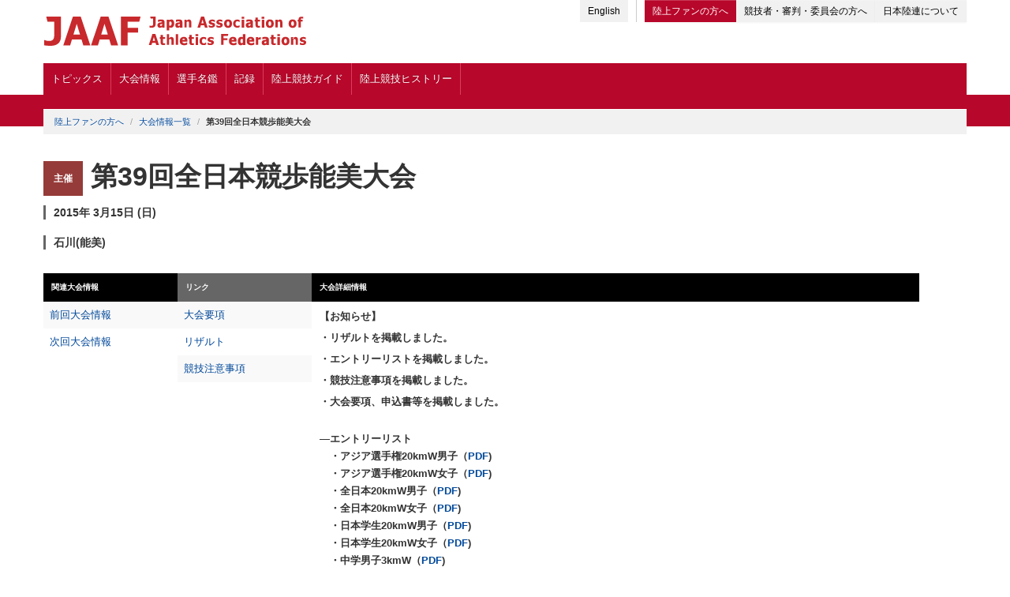

--- FILE ---
content_type: text/html; charset=UTF-8
request_url: https://www.jaaf.or.jp/taikai/1231/index.html
body_size: 5716
content:
<!doctype html>
<!--[if lt IE 7]> <html class="no-js lt-ie9 lt-ie8 lt-ie7" dir="ltr" lang="ja"> <![endif]-->
<!--[if IE 7]>    <html class="no-js lt-ie9 lt-ie8" dir="ltr" lang="ja"> <![endif]-->
<!--[if IE 8]>    <html class="no-js lt-ie9" dir="ltr" lang="ja"> <![endif]-->
<!--[if gt IE 8]><!--><html class="no-js" dir="ltr" lang="ja"> <!--<![endif]-->
<head>
<base href="" />

<meta charset="UTF-8">
<meta name="viewport" content="width=device-width, initial-scale=1.0">
<title>第39回全日本競歩能美大会 - 公益財団法人日本陸上競技連盟</title>
<meta name="description" content="公益財団法人日本陸上競技連盟（Japan Association of Athletics Federations）は、日本における陸上競技界を統轄し、代表する団体として､ 陸上競技を通じスポーツ文化の普及及び振興を図り、もって国民の心身の健全な発達に寄与し、豊かな人間性を涵養することを目的としています。">
<meta name="keywords" content="公益財団法人日本陸上競技連盟,日本陸連, JAAF, Japan Association of Athletics Federations, 陸上">
<meta name="author" content="JAAF">

<meta property="og:title" content="第39回全日本競歩能美大会 - 公益財団法人日本陸上競技連盟">
<meta property="og:url" content="/taikai/1231/">
<meta property="og:image" content="http://www.jaaf.or.jp/wp/wp-content/themes/jaaf_bootstrap/img/ogp_img.png">
<meta property="og:description" content="公益財団法人日本陸上競技連盟（Japan Association of Athletics Federations）は、日本における陸上競技界を統轄し、代表する団体として､ 陸上競技を通じスポーツ文化の普及及び振興を図り、もって国民の心身の健全な発達に寄与し、豊かな人間性を涵養することを目的としています。">
<meta property="og:type" content="website">

<link rel="stylesheet" type="text/css" media="all" href="../../wp/wp-content/themes/jaaf_bootstrap/style.css" />


<link rel="stylesheet/less" href="../../wp/wp-content/themes/jaaf_bootstrap/less/style.less">
<script src="../../wp/wp-content/themes/jaaf_bootstrap/js/libs/less-1.3.0.min.js"></script>

<!-- Use SimpLESS (Win/Linux/Mac) or LESS.app (Mac) to compile your .less files
    to style.css, and replace the 2 lines above by this one:
    <link rel="stylesheet" href="/wp/wp-content/themes/jaaf_bootstrap/less/style.css">
    -->

<script src="../../wp/wp-content/themes/jaaf_bootstrap/js/libs/modernizr-2.5.3-respond-1.1.0.min.js" type="text/javascript"></script>
<script src="http://ajax.googleapis.com/ajax/libs/jquery/1.8.2/jquery.min.js" type="text/javascript"></script>
<script src="../../wp/wp-content/themes/jaaf_bootstrap/js/jquery.dataTables.js" type="text/javascript"></script>
<script src="../../wp/wp-content/themes/jaaf_bootstrap/js/DT_bootstrap.js" type="text/javascript"></script>
<script src="../../wp/wp-content/themes/jaaf_bootstrap/js/footable-0.1.js" type="text/javascript"></script>

<script type="text/javascript">

  var _gaq = _gaq || [];
  _gaq.push(['_setAccount', 'UA-9035081-2']);
  _gaq.push(['_trackPageview']);

  (function() {
    var ga = document.createElement('script'); ga.type = 'text/javascript'; ga.async = true;
    ga.src = ('https:' == document.location.protocol ? 'https://' : 'http://') + 'stats.g.doubleclick.net/dc.js';
    var s = document.getElementsByTagName('script')[0]; s.parentNode.insertBefore(ga, s);
  })();

</script>

</head>
<body class="fan_2nd">
<div class="container">

    <!-- logo -->
    <div class="logo">
        <a class="brand" href="../../fan/index.html">
            <img src="../../wp/wp-content/themes/jaaf_bootstrap/img/jaaf/logo.png" alt="JAAF" />
        </a>
    </div>
    <!-- /logo -->

    <div class="cnav">
        <a class="transbtn" href="../../english/index.html">English</a>
        <div class="btn-group">
            <a class="btn fan" href="../../fan/index.html">陸上ファンの方へ</a>
            <a class="btn" href="../../athlete/index.html">競技者・審判・委員会の方へ</a>
            <a class="btn" href="../../rikuren/index.html">日本陸連について</a>
        </div>
    </div>

    <!-- navbar -->
    <div class="navbar">
        <div class="navbar-inner fan_2nd">
            <div class="container">
                <a class="btn btn-navbar" data-toggle="collapse" data-target=".nav-collapse">
                    <span class="icon-bar"></span>
                    <span class="icon-bar"></span>
                    <span class="icon-bar"></span>
                </a>
                <!-- .nav-collapse -->
                <div class="nav-collapse">
                    <ul class="nav">
                        <li id="gnav1"><a href="../../fan/news/index.html">トピックス</a></li>
                        <li class="divider-vertical"></li>
                        <li id="gnav2"><a href="../../fan/taikai/index.html">大会情報</a></li>
                        <li class="divider-vertical"></li>
                        <li id="gnav3"><a href="../../fan/player/index.html">選手名鑑</a></li>
                        <li class="divider-vertical"></li>
                        <li id="gnav4"><a href="../../record/index.html">記録</a></li>
                        <li class="divider-vertical"></li>
                        <li id="gnav5"><a href="../../fan/guide/index.html">陸上競技ガイド</a></li>
                        <li class="divider-vertical"></li>
                        <li id="gnav6"><a href="../../fan/history/index.html">陸上競技ヒストリー</a></li>
                        <li class="divider-vertical"></li>
                    </ul>
                    <div class="navbar-form pull-right">
                        <div id="cse-search-form"></div>
                    </div>

<script src="http://www.google.com/jsapi" type="text/javascript"></script>
<script type="text/javascript">
  google.load('search', '1', {language : 'ja', style : google.loader.themes.V2_DEFAULT});
  google.setOnLoadCallback(function() {
    var customSearchOptions = {};
    customSearchOptions['adoptions'] = {'layout': 'noTop'};
    var customSearchControl = new google.search.CustomSearchControl(
      '006778927102552116644:k4tabzpx-am', customSearchOptions);
    customSearchControl.setResultSetSize(google.search.Search.FILTERED_CSE_RESULTSET);
    var options = new google.search.DrawOptions();
    options.enableSearchboxOnly("/search/");
    customSearchControl.draw('cse-search-form', options);
  }, true);
</script>

<style type="text/css">
div#cse-search-form
{
  margin: 2px 0 0;
  border: none;
  float: left;
  width: 212px;
  height: 17px;
  line-height: 160%;
  color: #333;
  position: relative;
  top: 4px;
  right: 0px;
}
.gsc-control-cse
{
    border: none !important;
    background: transparent !important;
}

td.gsc-input,
td.gsc-search-button
{
    padding: 0 !important;
}
.gsc-search-button
{
    margin: 0 !important;
    padding: 6px 10px !important;
}
  .gsc-control-cse {
    font-family: Arial, sans-serif;
    border-color: #FFFFFF;
    background-color: #FFFFFF;
  }
  .gsc-control-cse .gsc-table-result {
    font-family: Arial, sans-serif;
  }
  input.gsc-input, .gsc-input-box, .gsc-input-box-hover, .gsc-input-box-focus {
    border-color: #D9D9D9;
  }
  input.gsc-search-button, input.gsc-search-button:hover, input.gsc-search-button:focus {
    border-color: #990000 !important;
    background-color: #cc0000 !important;
    background-image: none;
    filter: none;
  }
  .gsc-tabHeader.gsc-tabhInactive {
    border-color: #CCCCCC;
    background-color: #FFFFFF;
  }
  .gsc-tabHeader.gsc-tabhActive {
    border-color: #CCCCCC;
    border-bottom-color: #FFFFFF;
    background-color: #FFFFFF;
  }
  .gsc-tabsArea {
    border-color: #CCCCCC;
  }
  .gsc-webResult.gsc-result,
  .gsc-results .gsc-imageResult {
    border-color: #FFFFFF;
    background-color: #FFFFFF;
  }
  .gsc-webResult.gsc-result:hover,
  .gsc-imageResult:hover {
    border-color: #FFFFFF;
    background-color: #FFFFFF;
  }
  .gs-webResult.gs-result a.gs-title:link,
  .gs-webResult.gs-result a.gs-title:link b,
  .gs-imageResult a.gs-title:link,
  .gs-imageResult a.gs-title:link b {
    color: #1155CC;
  }
  .gs-webResult.gs-result a.gs-title:visited,
  .gs-webResult.gs-result a.gs-title:visited b,
  .gs-imageResult a.gs-title:visited,
  .gs-imageResult a.gs-title:visited b {
    color: #1155CC;
  }
  .gs-webResult.gs-result a.gs-title:hover,
  .gs-webResult.gs-result a.gs-title:hover b,
  .gs-imageResult a.gs-title:hover,
  .gs-imageResult a.gs-title:hover b {
    color: #1155CC;
  }
  .gs-webResult.gs-result a.gs-title:active,
  .gs-webResult.gs-result a.gs-title:active b,
  .gs-imageResult a.gs-title:active,
  .gs-imageResult a.gs-title:active b {
    color: #1155CC;
  }
  .gsc-cursor-page {
    color: #1155CC;
  }
  a.gsc-trailing-more-results:link {
    color: #1155CC;
  }
  .gs-webResult .gs-snippet,
  .gs-imageResult .gs-snippet,
  .gs-fileFormatType {
    color: #333333;
  }
  .gs-webResult div.gs-visibleUrl,
  .gs-imageResult div.gs-visibleUrl {
    color: #009933;
  }
  .gs-webResult div.gs-visibleUrl-short {
    color: #009933;
  }
  .gs-webResult div.gs-visibleUrl-short {
    display: none;
  }
  .gs-webResult div.gs-visibleUrl-long {
    display: block;
  }
  .gs-promotion div.gs-visibleUrl-short {
    display: none;
  }
  .gs-promotion div.gs-visibleUrl-long {
    display: block;
  }
  .gsc-cursor-box {
    border-color: #FFFFFF;
  }
  .gsc-results .gsc-cursor-box .gsc-cursor-page {
    border-color: #CCCCCC;
    background-color: #FFFFFF;
    color: #1155CC;
  }
  .gsc-results .gsc-cursor-box .gsc-cursor-current-page {
    border-color: #CCCCCC;
    background-color: #FFFFFF;
    color: #1155CC;
  }
  .gsc-webResult.gsc-result.gsc-promotion {
    border-color: #F6F6F6;
    background-color: #F6F6F6;
  }
  .gsc-completion-title {
    color: #1155CC;
  }
  .gsc-completion-snippet {
    color: #333333;
  }
  .gs-promotion a.gs-title:link,
  .gs-promotion a.gs-title:link *,
  .gs-promotion .gs-snippet a:link {
    color: #1155CC;
  }
  .gs-promotion a.gs-title:visited,
  .gs-promotion a.gs-title:visited *,
  .gs-promotion .gs-snippet a:visited {
    color: #1155CC;
  }
  .gs-promotion a.gs-title:hover,
  .gs-promotion a.gs-title:hover *,
  .gs-promotion .gs-snippet a:hover {
    color: #1155CC;
  }
  .gs-promotion a.gs-title:active,
  .gs-promotion a.gs-title:active *,
  .gs-promotion .gs-snippet a:active {
    color: #1155CC;
  }
  .gs-promotion .gs-snippet,
  .gs-promotion .gs-title .gs-promotion-title-right,
  .gs-promotion .gs-title .gs-promotion-title-right *  {
    color: #333333;
  }
  .gs-promotion .gs-visibleUrl,
  .gs-promotion .gs-visibleUrl-short {
    color: #009933;
  }
</style>
                </div>
                <!-- /.nav-collapse -->
            </div>
        </div>
    </div>
    <!-- /navbar -->
</div>
<script type="text/javascript"> $("#gnav2").addClass("active"); </script>



<!-- container -->
<div class="container">
    <ul class="breadcrumb">
        <li><a href="../../fan/index.html">陸上ファンの方へ</a> <span class="divider">/</span></li>
        <li><a href="../../fan/taikai/index.html">大会情報一覧</a> <span class="divider">/</span></li>
        <li class="active">第39回全日本競歩能美大会</li>
    </ul>
    <div class="row taikai">
        <div class="span12">
            <!-- tamplate -->
            <div class="page-header">
                <h1><span class="label type-taikai-organized">主催</span>第39回全日本競歩能美大会</h1>            </div>
            <h4>
                2015年&nbsp;3月15日&nbsp;(日)&nbsp;            </h4>
            <h4>
                石川(能美)            </h4>
        </div>
    </div>
    <div class="row taikai">
        <div class="span2">
            <h2>関連大会情報</h2>
            <table class="table table-striped">
                <tbody>
                                    <tr>
                        <td>
                            <a href="../1109/index.html">前回大会情報</a>
                        </td>
                    </tr>
                                                    <tr>
                        <td>
                            <a href="../1303/index.html">次回大会情報</a>
                        </td>
                    </tr>
                                </tbody>
            </table>
        </div>
        <div class="span2 num2">
            <h2>リンク</h2>
            <table class="table table-striped">
                <tbody>
                                    <tr>
                        <td>                            <a href="outline.pdf" target="_blank">大会要項</a>
                        </td>
                    </tr>
                                                                                    <tr>
                        <td>                            <a href="result.pdf" target="_blank">リザルト</a>
                        </td>
                    </tr>
                                                                                                    <tr>
                        <td>                            <a href="caution.pdf" target="_blank">競技注意事項</a>
                        </td>
                    </tr>
                                                                                                                                                </tbody>
            </table>
        </div>
        <div class="span8">
            <h2>大会詳細情報</h2>
            <div class="contents">
                <p><span style="font-weight: bold;">【お知らせ】</span></p>
<p><span style="font-weight: bold;">・リザルトを掲載しました。</span></p>
<strong></strong><p><strong><span style="font-weight: bold;">・エントリーリストを掲載しました。</span></strong></p>
<p><strong>・競技注意事項を掲載しました。</strong></p><p><strong>・大会要項、申込書等を掲載しました。
 <br /><br />
</strong></p><div><strong>―エントリーリスト</strong></div><strong>
<div>　・アジア選手権20kmW男子（<a href="outline1.pdf" target="_blank">PDF</a>)</div>
<div>　・アジア選手権20kmW女子（<a href="outline2.pdf" target="_blank">PDF</a>)</div>
<div>　・全日本20kmW男子（<a href="outline3.pdf" target="_blank">PDF</a>)</div>
<div>　・全日本20kmW女子（<a href="outline4.pdf" target="_blank">PDF</a>)</div>
<div>　・日本学生20kmW男子（<a href="outline5.pdf" target="_blank">PDF</a>)</div>
<div>　・日本学生20kmW女子（<a href="outline6.pdf" target="_blank">PDF</a>)</div>
<div>　・中学男子3kmW（<a href="outline7.pdf" target="_blank">PDF</a>)</div>
<div>　・中学女子3kmW（<a href="outline8.pdf" target="_blank">PDF</a>)</div>
<br />
<div>―大会要項（<a href="outline.pdf" target="_blank">PDF</a>)　　＊パンフレット版は<a href="outline_pamphlet.pdf" target="_blank">こちら</a></div><div><div>―参加申込書（<a href="entry_format.pdf" target="_blank">PDF</a>）／（<a href="entry_format.xls" target="_blank">EXCEL</a>）</div>
<div>―競技注意事項(<a href="caution.pdf">PDF</a>)</div></div></strong>            </div>
        </div>
    </div>
   </div>

<div class="container-fluid footer-nav nospace-top fan">

    <div class="container nospace-top">
        <div class="row footer">
            <div class="thumbnail span3">
                <h4>陸上ガイド</h4>
                <ul class="nav nav-list bs-docs-sidenav">
                    <li><a href="../../fan/guide/rule.html">ルール&マナー</a></li>
                    <li><a href="../../stadium/index.html">全国主要競技場</a></li>
                </ul>
            </div>
            <div class="thumbnail span3">
                <h4>陸上競技ヒストリー</h4>
                <ul class="nav nav-list bs-docs-sidenav">
                    <li><a href="../../fan/history/syoushi/index.html">日本陸上競技史</a></li>
                    <li><a href="../../fan/history/olympic/index.html">オリンピック入賞者</a></li>
                    <li><a href="../../fan/history/world/index.html">世界選手権入賞者</a></li>
                    <li><a href="../../fan/history/asia/index.html">アジア選手権金メダリスト</a></li>
                </ul>
            </div>
            <div class="thumbnail span3">
                <h4>選手名鑑</h4>
                <ul class="nav nav-list bs-docs-sidenav">
                    <li><a href="../../fan/player/index.html">選手名鑑</a></li>
                </ul>
            </div>
            <div class="thumbnail span3">
                <h4>記録</h4>
                <ul class="nav nav-list bs-docs-sidenav">
                    <li><a href="http://www.iaaf.org/statistics/index.html">世界記録</a></li>
                    <li><a href="http://www.iaaf.org/statistics/recbycat/location=O/recordtype=AR/event=0/age=N/area=ASI/sex=M/records.html">アジア記録</a></li>
                    <li><a href="../../record/japan.html">日本記録</a></li>
                    <li><a href="../../record/junior.html">ジュニア日本記録</a></li>
                    <li><a href="http://www.sportsclick.jp/track/04/">陸マガ記録集</a></li>
                </ul>
            </div>
        </div>

        <hr>

        <div class="row">
            <div class="span12 footer-banner">

                <div class="row">
                    <div class="span3">
                        <h3 class="none">JAAF Official Partner</h3>
                        <a href="http://www.asics.co.jp/trackfield"><img src="../../wp/wp-content/themes/jaaf_bootstrap/img/foot_banner/foot_banner_asics.jpg"></a>
                    </div>
                    <div class="span9">
                        <h3 class="none">JAAF Official Sponsor</h3>
                        <a href="http://pocarisweat.jp/"><img src="../../wp/wp-content/themes/jaaf_bootstrap/img/foot_banner/foot_banner_pocarisweatjpg.jpg"></a>
                        <a href="http://www.jal.co.jp/"><img src="../../wp/wp-content/themes/jaaf_bootstrap/img/foot_banner/foot_banner_jal.jpg"></a>
                        <a href="http://www.nishi.com/"><img src="../../wp/wp-content/themes/jaaf_bootstrap/img/foot_banner/foot_banner_nishi.jpg"></a>
                        <a href="http://www.cerespo.co.jp/"><img src="../../wp/wp-content/themes/jaaf_bootstrap/img/foot_banner/foot_banner_cerespo.jpg"></a>
                    </div>
                </div>

                <hr>

                <div class="row">
                    <div class="span8">
                        <a href="http://www.challenge25.go.jp/index.html"><img src="../../wp/wp-content/themes/jaaf_bootstrap/img/foot_banner/foot_banner_stopondanka.jpg"></a>
                        <a href="http://www.jpnsport.go.jp/jiss/"><img src="../../wp/wp-content/themes/jaaf_bootstrap/img/foot_banner/foot_banner_jiss.jpg"></a>
			<a href="http://www.jpnsport.go.jp/" target="_blank"><img src="../../wp/wp-content/themes/jaaf_bootstrap/img/foot_banner/foot_banner_naash_s.gif"></a>
                        <a href="http://www.toto-dream.com/?banner_id=sports001"><img src="../../wp/wp-content/themes/jaaf_bootstrap/img/foot_banner/foot_banner_big.png"></a>
                    </div>
                </div>

            </div>
        </div>

    </div>
</div>


<!-- footer -->
<div class="container-fluid footer-copy">
    <div class="container">
        <footer>
            <div class="navbar">
                <div class="navbar-inner">
                    <div class="container">
                        <!-- .nav-collapse -->
                        <div class="nav-collapse">
                            <ul class="nav">
                                <li><a href="../../sitemap/index.html">サイトマップ</a></li>
                                <li><a href="../../rikuren/index.html">日本陸連について</a></li>
                                <li><a href="../../privacy/index.html">個人情報保護方針</a></li>
                                <li><a href="../../group/accn.html">加盟団体一覧</a></li>
                                <li><a href="../../group/coop.html">協力団体一覧</a></li>
                                <li><a href="../../group/area.html">地域陸連一覧</a></li>
                                <li><a href="../../sponsor/index.html">スポンサー</a></li>
                                <li><a href="../../ethic/compliance.html">相談窓口</a></li>
                            </ul>
                            <ul class="nav pull-right">
                                <li><a href="../../index.html" target="_blank">&copy; 2008-2013 Japan Association of Athletics Federations. All Rights Reserved.</a></li>
                            </ul>
                        </div>
                        <!-- /.nav-collapse -->
                    </div>
                </div>
                <p class="copy mode_mobile" >&copy; 2008-2013 Japan Association of Athletics Federations. All Rights Reserved.</p>
            </div>
        </footer>
    </div>
</div>
<!-- /footer -->


<script src="../../wp/wp-content/themes/jaaf_bootstrap/js/libs/bootstrap/bootstrap.min.js"></script>
<script src="../../wp/wp-content/themes/jaaf_bootstrap/js/script.js"></script>
</body>
</html>

<!-- Localized -->

--- FILE ---
content_type: text/css
request_url: https://www.jaaf.or.jp/wp/wp-content/themes/jaaf_bootstrap/style.css
body_size: 14869
content:
/*
Theme Name: JAAF BootStrap
Theme URI: http://www.jaaf.or.jp
Author: ddid co., ltd.
Author URI: http://ddid.jp
Description: 公益財団法人日本陸上競技連盟 2012年版テーマ
Version: 0.1
License: GNU General Public License v2 or later
License URI: http://www.gnu.org/licenses/gpl-2.0.html
Tags: dark, light, white, black, gray, one-column, two-columns, left-sidebar, right-sidebar, fixed-width, flexible-width, custom-background, custom-colors, custom-header, custom-menu, editor-style, featured-image-header, featured-images, full-width-template, microformats, post-formats, rtl-language-support, sticky-post, theme-options, translation-ready
Text Domain: jaaf_bootstrap
*/

/* =Reset default browser CSS. Based on work by Eric Meyer: http://meyerweb.com/eric/tools/css/reset/index.html
-------------------------------------------------------------- */

html, body, div, span, applet, object, iframe,
h1, h2, h3, h4, h5, h6, p, blockquote, pre,
a, abbr, acronym, address, big, cite, code,
del, dfn, em, font, ins, kbd, q, s, samp,
small, strike, strong, sub, sup, tt, var,
dl, dt, dd, ol, ul, li,
fieldset, form, label, legend,
table, caption, tbody, tfoot, thead, tr, th, td {
  border: 0;
  font-family: inherit;
  font-size: 100%;
  font-style: inherit;
  font-weight: inherit;
  margin: 0;
  outline: 0;
  padding: 0;
  vertical-align: baseline;
}
:focus {/* remember to define focus styles! */
  outline: 0;
}
body {
  background: #fff;
  line-height: 1;
}
ol, ul {
  list-style: none;
}
table {/* tables still need 'cellspacing="0"' in the markup */
  border-collapse: separate;
  border-spacing: 0;
}
caption, th, td {
  font-weight: normal;
  text-align: left;
}
blockquote:before, blockquote:after,
q:before, q:after {
  content: "";
}
blockquote, q {
  quotes: "" "";
}
a img {
  border: 0;
}
article, aside, details, figcaption, figure,
footer, header, hgroup, menu, nav, section {
  display: block;
}


/* =Structure
----------------------------------------------- */

body {
  padding: 0 2em;
}
#page {
  margin: 2em auto;
  max-width: 1000px;
}
#branding hgroup {
  margin: 0 7.6%;
}
#access div {
  margin: 0 7.6%;
}
#primary {
  float: left;
  margin: 0 -26.4% 0 0;
  width: 100%;
}
#content {
  margin: 0 34% 0 7.6%;
  width: 58.4%;
}
#secondary {
  float: right;
  margin-right: 7.6%;
  width: 18.8%;
}

/* Singular */
.singular #primary {
  margin: 0;
}
.singular #content,
.left-sidebar.singular #content {
  margin: 0 7.6%;
  position: relative;
  width: auto;
}
.singular .entry-header,
.singular .entry-content,
.singular footer.entry-meta,
.singular #comments-title {
  margin: 0 auto;
  width: 68.9%;
}

/* Attachments */
.singular .image-attachment .entry-content {
  margin: 0 auto;
  width: auto;
}
.singular .image-attachment .entry-description {
  margin: 0 auto;
  width: 68.9%;
}

/* Showcase */
.page-template-showcase-php #primary,
.left-sidebar.page-template-showcase-php #primary {
  margin: 0;
}
.page-template-showcase-php #content,
.left-sidebar.page-template-showcase-php #content {
  margin: 0 7.6%;
  width: auto;
}
.page-template-showcase-php section.recent-posts {
  float: right;
  margin: 0 0 0 31%;
  width: 69%;
}
.page-template-showcase-php #main .widget-area {
  float: left;
  margin: 0 -22.15% 0 0;
  width: 22.15%;
}

/* error404 */
.error404 #primary {
  float: none;
  margin: 0;
}
.error404 #primary #content {
  margin: 0 7.6%;
  width: auto;
}

/* Alignment */
.alignleft {
  display: inline;
  float: left;
  margin-right: 1.625em;
}
.alignright {
  display: inline;
  float: right;
  margin-left: 1.625em;
}
.aligncenter {
  clear: both;
  display: block;
  margin-left: auto;
  margin-right: auto;
}

/* Right Content */
.left-sidebar #primary {
  float: right;
  margin: 0 0 0 -26.4%;
  width: 100%;
}
.left-sidebar #content {
  margin: 0 7.6% 0 34%;
  width: 58.4%;
}
.left-sidebar #secondary {
  float: left;
  margin-left: 7.6%;
  margin-right: 0;
  width: 18.8%;
}

/* One column */
.one-column #page {
  max-width: 690px;
}
.one-column #content {
  margin: 0 7.6%;
  width: auto;
}
.one-column #nav-below {
  border-bottom: 1px solid #ddd;
  margin-bottom: 1.625em;
}
.one-column #secondary {
  float: none;
  margin: 0 7.6%;
  width: auto;
}
/* Simplify the showcase template */
.one-column .page-template-showcase-php section.recent-posts {
  float: none;
  margin: 0;
  width: 100%;
}
.one-column .page-template-showcase-php #main .widget-area {
  float: none;
  margin: 0;
  width: auto;
}
.one-column .page-template-showcase-php .other-recent-posts {
  border-bottom: 1px solid #ddd;
}
/* Simplify the showcase template when small feature */
.one-column section.featured-post .attachment-small-feature {
  border: none;
  display: block;
  height: auto;
  max-width: 60%;
  position: static;
}
.one-column article.feature-image.small {
  margin: 0 0 1.625em;
  padding: 0;
}
.one-column article.feature-image.small .entry-title {
  font-size: 20px;
  line-height: 1.3em;
}
.one-column article.feature-image.small .entry-summary {
  height: 150px;
  overflow: hidden;
  padding: 0;
  text-overflow: ellipsis;
}
.one-column article.feature-image.small .entry-summary a {
  left: -9%;
}
/* Remove the margin on singular articles */
.one-column.singular .entry-header,
.one-column.singular .entry-content,
.one-column.singular footer.entry-meta,
.one-column.singular #comments-title {
  width: 100%;
}
/* Simplify the pullquotes and pull styles */
.one-column.singular blockquote.pull {
  margin: 0 0 1.625em;
}
.one-column.singular .pull.alignleft {
  margin: 0 1.625em 0 0;
}
.one-column.singular .pull.alignright {
  margin: 0 0 0 1.625em;
}
.one-column.singular .entry-meta .edit-link a {
  position: absolute;
  left: 0;
  top: 40px;
}
.one-column.singular #author-info {
  margin: 2.2em -8.8% 0;
  padding: 20px 8.8%;
}
/* Make sure we have room for our comment avatars */
.one-column .commentlist > li.comment {
  margin-left: 102px;
  width: auto;
}
/* Make sure the logo and search form don't collide */
.one-column #branding #searchform {
  right: 40px;
  top: 4em;
}
/* Talking avatars take up too much room at this size */
.one-column .commentlist > li.comment {
  margin-left: 0;
}
.one-column .commentlist > li.comment .comment-meta,
.one-column .commentlist > li.comment .comment-content {
  margin-right: 85px;
}
.one-column .commentlist .avatar {
  background: transparent;
  display: block;
  padding: 0;
  top: 1.625em;
  left: auto;
  right: 1.625em;
}
.one-column .commentlist .children .avatar {
  background: none;
  padding: 0;
  position: absolute;
  top: 2.2em;
  left: 2.2em;
}
.one-column #respond {
  width: auto;
}


/* =Global
----------------------------------------------- */

body, input, textarea {
  color: #373737;
  font: 15px "Helvetica Neue", Helvetica, Arial, sans-serif;
  font-weight: 300;
  line-height: 1.625;
}
body {
  background: #e2e2e2;
}
#page {
  background: #fff;
}

/* Headings */
h1,h2,h3,h4,h5,h6 {
  clear: both;
}
hr {
  background-color: #ccc;
  border: 0;
  height: 1px;
  margin-bottom: 1.625em;
}

/* Text elements */
p {
  margin-bottom: 1.625em;
}
ul, ol {
  margin: 0 0 1.625em 2.5em;
}
ul {
  list-style: square;
}
ol {
  list-style-type: decimal;
}
ol ol {
  list-style: upper-alpha;
}
ol ol ol {
  list-style: lower-roman;
}
ol ol ol ol {
  list-style: lower-alpha;
}
ul ul, ol ol, ul ol, ol ul {
  margin-bottom: 0;
}
dl {
  margin: 0 1.625em;
}
dt {
  font-weight: bold;
}
dd {
  margin-bottom: 1.625em;
}
strong {
  font-weight: bold;
}
cite, em, i {
  font-style: italic;
}
blockquote {
  font-family: Georgia, "Bitstream Charter", serif;
  font-style: italic;
  font-weight: normal;
  margin: 0 3em;
}
blockquote em, blockquote i, blockquote cite {
  font-style: normal;
}
blockquote cite {
  color: #666;
  font: 12px "Helvetica Neue", Helvetica, Arial, sans-serif;
  font-weight: 300;
  letter-spacing: 0.05em;
  text-transform: uppercase;
}
pre {
  background: #f4f4f4;
  font: 13px "Courier 10 Pitch", Courier, monospace;
  line-height: 1.5;
  margin-bottom: 1.625em;
  overflow: auto;
  padding: 0.75em 1.625em;
}
code, kbd, samp, var {
  font: 13px Monaco, Consolas, "Andale Mono", "DejaVu Sans Mono", monospace;
}
abbr, acronym, dfn {
  border-bottom: 1px dotted #666;
  cursor: help;
}
address {
  display: block;
  margin: 0 0 1.625em;
}
ins {
  background: #fff9c0;
  text-decoration: none;
}
sup,
sub {
  font-size: 10px;
  height: 0;
  line-height: 1;
  position: relative;
  vertical-align: baseline;
}
sup {
  bottom: 1ex;
}
sub {
  top: .5ex;
}

/* Forms */
input[type=text],
input[type=password],
textarea {
  background: #fafafa;
  -moz-box-shadow: inset 0 1px 1px rgba(0,0,0,0.1);
  -webkit-box-shadow: inset 0 1px 1px rgba(0,0,0,0.1);
  box-shadow: inset 0 1px 1px rgba(0,0,0,0.1);
  border: 1px solid #ddd;
  color: #888;
}
input[type=text]:focus,
textarea:focus {
  color: #373737;
}
textarea {
  padding-left: 3px;
  width: 98%;
}
input[type=text] {
  padding: 3px;
}
input#s {
  background: url(images/search.png) no-repeat 5px 6px;
  -moz-border-radius: 2px;
  border-radius: 2px;
  font-size: 14px;
  height: 22px;
  line-height: 1.2em;
  padding: 4px 10px 4px 28px;
}
input#searchsubmit {
  display: none;
}

/* Links */
a {
  color: #1982d1;
  text-decoration: none;
}
a:focus,
a:active,
a:hover {
  text-decoration: underline;
}

/* Assistive text */
.assistive-text {
  position: absolute !important;
  clip: rect(1px 1px 1px 1px); /* IE6, IE7 */
  clip: rect(1px, 1px, 1px, 1px);
}
#access a.assistive-text:active,
#access a.assistive-text:focus {
  background: #eee;
  border-bottom: 1px solid #ddd;
  color: #1982d1;
  clip: auto !important;
  font-size: 12px;
  position: absolute;
  text-decoration: underline;
  top: 0;
  left: 7.6%;
}


/* =Header
----------------------------------------------- */

#branding {
  border-top: 2px solid #bbb;
  padding-bottom: 10px;
  position: relative;
  z-index: 9999;
}
#site-title {
  margin-right: 270px;
  padding: 3.65625em 0 0;
}
#site-title a {
  color: #111;
  font-size: 30px;
  font-weight: bold;
  line-height: 36px;
  text-decoration: none;
}
#site-title a:hover,
#site-title a:focus,
#site-title a:active {
  color: #1982d1;
}
#site-description {
  color: #7a7a7a;
  font-size: 14px;
  margin: 0 270px 3.65625em 0;
}
#branding img {
  height: auto;
  margin-bottom: -7px;
  width: 100%;
}


/* =Menu
-------------------------------------------------------------- */

#access {
  background: #222; /* Show a solid color for older browsers */
  background: -moz-linear-gradient(#252525, #0a0a0a);
  background: -o-linear-gradient(#252525, #0a0a0a);
  background: -webkit-gradient(linear, 0% 0%, 0% 100%, from(#252525), to(#0a0a0a)); /* older webkit syntax */
  background: -webkit-linear-gradient(#252525, #0a0a0a);
  -webkit-box-shadow: rgba(0, 0, 0, 0.4) 0px 1px 2px;
  -moz-box-shadow: rgba(0, 0, 0, 0.4) 0px 1px 2px;
  box-shadow: rgba(0, 0, 0, 0.4) 0px 1px 2px;
  clear: both;
  display: block;
  float: left;
  margin: 0 auto 6px;
  width: 100%;
}
#access ul {
  font-size: 13px;
  list-style: none;
  margin: 0 0 0 -0.8125em;
  padding-left: 0;
}
#access li {
  float: left;
  position: relative;
}
#access a {
  color: #eee;
  display: block;
  line-height: 3.333em;
  padding: 0 1.2125em;
  text-decoration: none;
}
#access ul ul {
  -moz-box-shadow: 0 3px 3px rgba(0,0,0,0.2);
  -webkit-box-shadow: 0 3px 3px rgba(0,0,0,0.2);
  box-shadow: 0 3px 3px rgba(0,0,0,0.2);
  display: none;
  float: left;
  margin: 0;
  position: absolute;
  top: 3.333em;
  left: 0;
  width: 188px;
  z-index: 99999;
}
#access ul ul ul {
  left: 100%;
  top: 0;
}
#access ul ul a {
  background: #f9f9f9;
  border-bottom: 1px dotted #ddd;
  color: #444;
  font-size: 13px;
  font-weight: normal;
  height: auto;
  line-height: 1.4em;
  padding: 10px 10px;
  width: 168px;
}
#access li:hover > a,
#access ul ul :hover > a,
#access a:focus {
  background: #efefef;
}
#access li:hover > a,
#access a:focus {
  background: #f9f9f9; /* Show a solid color for older browsers */
  background: -moz-linear-gradient(#f9f9f9, #e5e5e5);
  background: -o-linear-gradient(#f9f9f9, #e5e5e5);
  background: -webkit-gradient(linear, 0% 0%, 0% 100%, from(#f9f9f9), to(#e5e5e5)); /* Older webkit syntax */
  background: -webkit-linear-gradient(#f9f9f9, #e5e5e5);
  color: #373737;
}
#access ul li:hover > ul {
  display: block;
}
#access .current-menu-item > a,
#access .current-menu-ancestor > a,
#access .current_page_item > a,
#access .current_page_ancestor > a {
  font-weight: bold;
}

/* Search Form */
#branding #searchform {
  position: absolute;
  top: 3.8em;
  right: 7.6%;
  text-align: right;
}
#branding #searchform div {
  margin: 0;
}
#branding #s {
  float: right;
  -webkit-transition-duration: 400ms;
  -webkit-transition-property: width, background;
  -webkit-transition-timing-function: ease;
  -moz-transition-duration: 400ms;
  -moz-transition-property: width, background;
  -moz-transition-timing-function: ease;
  -o-transition-duration: 400ms;
  -o-transition-property: width, background;
  -o-transition-timing-function: ease;
  width: 72px;
}
#branding #s:focus {
  background-color: #f9f9f9;
  width: 196px;
}
#branding #searchsubmit {
  display: none;
}
#branding .only-search #searchform {
  top: 5px;
  z-index: 1;
}
#branding .only-search #s {
  background-color: #666;
  border-color: #000;
  color: #222;
}
#branding .only-search #s,
#branding .only-search #s:focus {
  width: 85%;
}
#branding .only-search #s:focus {
  background-color: #bbb;
}
#branding .with-image #searchform {
  top: auto;
  bottom: -27px;
  max-width: 195px;
}
#branding .only-search + #access div {
  padding-right: 205px;
}


/* =Content
----------------------------------------------- */

#main {
  clear: both;
  padding: 1.625em 0 0;
}
.page-title {
  color: #666;
  font-size: 10px;
  font-weight: 500;
  letter-spacing: 0.1em;
  line-height: 2.6em;
  margin: 0 0 2.6em;
  text-transform: uppercase;
}
.page-title a {
  font-size: 12px;
  font-weight: bold;
  letter-spacing: 0;
  text-transform: none;
}
.hentry,
.no-results {
  border-bottom: 1px solid #ddd;
  margin: 0 0 1.625em;
  padding: 0 0 1.625em;
  position: relative;
}
.hentry:last-child,
.no-results {
  border-bottom: none;
}
.blog .sticky .entry-header .entry-meta {
  clip: rect(1px 1px 1px 1px); /* IE6, IE7 */
  clip: rect(1px, 1px, 1px, 1px);
  position: absolute !important;
}
.entry-title,
.entry-header .entry-meta {
  padding-right: 76px;
}
.entry-title {
  clear: both;
  color: #222;
  font-size: 26px;
  font-weight: bold;
  line-height: 1.5em;
  padding-bottom: .3em;
  padding-top: 15px;
}
.entry-title,
.entry-title a {
  color: #222;
  text-decoration: none;
}
.entry-title a:hover,
.entry-title a:focus,
.entry-title a:active {
  color: #1982d1;
}
.entry-meta {
  color: #666;
  clear: both;
  font-size: 12px;
  line-height: 18px;
}
.entry-meta a {
  font-weight: bold;
}
.single-author .entry-meta .by-author {
  display: none;
}
.entry-content,
.entry-summary {
  padding: 1.625em 0 0;
}
.entry-content h1,
.entry-content h2,
.comment-content h1,
.comment-content h2 {
  color: #000;
  font-weight: bold;
  margin: 0 0 .8125em;
}
.entry-content h3,
.comment-content h3 {
  font-size: 10px;
  letter-spacing: 0.1em;
  line-height: 2.6em;
  text-transform: uppercase;
}
.entry-content table,
.comment-content table {
  border-bottom: 1px solid #ddd;
  margin: 0 0 1.625em;
  width: 100%;
}
.entry-content th,
.comment-content th {
  color: #666;
  font-size: 10px;
  font-weight: 500;
  letter-spacing: 0.1em;
  line-height: 2.6em;
  text-transform: uppercase;
}
.entry-content td,
.comment-content td {
  border-top: 1px solid #ddd;
  padding: 6px 10px 6px 0;
}
.entry-content #s {
  width: 75%;
}
.comment-content ul,
.comment-content ol {
  margin-bottom: 1.625em;
}
.comment-content ul ul,
.comment-content ol ol,
.comment-content ul ol,
.comment-content ol ul {
  margin-bottom: 0;
}
dl.gallery-item {
  margin: 0;
}
.page-link {
  clear: both;
  display: block;
  margin: 0 0 1.625em;
}
.page-link a {
  background: #eee;
  color: #373737;
  margin: 0;
  padding: 2px 3px;
  text-decoration: none;
}
.page-link a:hover {
  background: #888;
  color: #fff;
  font-weight: bold;
}
.page-link span {
  margin-right: 6px;
}
.entry-meta .edit-link a,
.commentlist .edit-link a {
  background: #eee;
  -moz-border-radius: 3px;
  border-radius: 3px;
  color: #666;
  float: right;
  font-size: 12px;
  line-height: 1.5em;
  font-weight: 300;
  text-decoration: none;
  padding: 0 8px;
}
.entry-meta .edit-link a:hover,
.commentlist .edit-link a:hover {
  background: #888;
  color: #fff;
}
.entry-content .edit-link {
  clear: both;
  display: block;
}

/* Images */
.entry-content img,
.comment-content img,
.widget img {
  max-width: 97.5%; /* Fluid images for posts, comments, and widgets */
}
img[class*="align"],
img[class*="wp-image-"],
img[class*="attachment-"] {
  height: auto; /* Make sure images with WordPress-added height and width attributes are scaled correctly */
}
img.size-full,
img.size-large {
  max-width: 97.5%;
  width: auto; /* Prevent stretching of full-size and large-size images with height and width attributes in IE8 */
  height: auto; /* Make sure images with WordPress-added height and width attributes are scaled correctly */
}
.entry-content img.wp-smiley {
  border: none;
  margin-bottom: 0;
  margin-top: 0;
  padding: 0;
}
img.alignleft,
img.alignright,
img.aligncenter {
  margin-bottom: 1.625em;
}
p img,
.wp-caption {
  margin-top: 0.4em;
}
.wp-caption {
  background: #eee;
  margin-bottom: 1.625em;
  max-width: 96%;
  padding: 9px;
}
.wp-caption img {
  display: block;
  margin: 0 auto;
  max-width: 98%;
}
.wp-caption .wp-caption-text,
.gallery-caption {
  color: #666;
  font-family: Georgia, serif;
  font-size: 12px;
}
.wp-caption .wp-caption-text {
  margin-bottom: 0.6em;
  padding: 10px 0 5px 40px;
  position: relative;
}
.wp-caption .wp-caption-text:before {
  color: #666;
  content: '\2014';
  font-size: 14px;
  font-style: normal;
  font-weight: bold;
  margin-right: 5px;
  position: absolute;
  left: 10px;
  top: 7px;
}
#content .gallery {
  margin: 0 auto 1.625em;
}
#content .gallery a img {
  border: none;
}
img#wpstats {
  display: block;
  margin: 0 auto 1.625em;
}
#content .gallery-columns-4 .gallery-item {
  width: 23%;
  padding-right: 2%;
}
#content .gallery-columns-4 .gallery-item img {
  width: 100%;
  height: auto;
}

/* Image borders */
img[class*="align"],
img[class*="wp-image-"],
#content .gallery .gallery-icon img {/* Add fancy borders to all WordPress-added images but not things like badges and icons and the like */
  border: 1px solid #ddd;
  padding: 6px;
}
.wp-caption img {
  border-color: #eee;
}
a:focus img[class*="align"],
a:hover img[class*="align"],
a:active img[class*="align"],
a:focus img[class*="wp-image-"],
a:hover img[class*="wp-image-"],
a:active img[class*="wp-image-"],
#content .gallery .gallery-icon a:focus img,
#content .gallery .gallery-icon a:hover img,
#content .gallery .gallery-icon a:active img {/* Add some useful style to those fancy borders for linked images ... */
  background: #eee;
  border-color: #bbb;
}
.wp-caption a:focus img,
.wp-caption a:active img,
.wp-caption a:hover img {/* ... including captioned images! */
  background: #fff;
  border-color: #ddd;
}

/* Make sure embeds and iframes fit their containers */
embed,
iframe,
object {
  max-width: 100%;
}

/* Password Protected Posts */
.post-password-required .entry-header .comments-link {
  margin: 1.625em 0 0;
}
.post-password-required input[type=password] {
  margin: 0.8125em 0;
}
.post-password-required input[type=password]:focus {
  background: #f7f7f7;
}

/* Author Info */
#author-info {
  font-size: 12px;
  overflow: hidden;
}
.singular #author-info {
  background: #f9f9f9;
  border-top: 1px solid #ddd;
  border-bottom: 1px solid #ddd;
  margin: 2.2em -35.6% 0 -35.4%;
  padding: 20px 35.4%;
}
.archive #author-info {
  border-bottom: 1px solid #ddd;
  margin: 0 0 2.2em;
  padding: 0 0 2.2em;
}
#author-avatar {
  float: left;
  margin-right: -78px;
}
#author-avatar img {
  background: #fff;
  -moz-border-radius: 3px;
  border-radius: 3px;
  -webkit-box-shadow: 0 1px 2px #bbb;
  -moz-box-shadow: 0 1px 2px #bbb;
  box-shadow: 0 1px 2px #bbb;
  padding: 3px;
}
#author-description {
  float: left;
  margin-left: 108px;
}
#author-description h2 {
  color: #000;
  font-size: 15px;
  font-weight: bold;
  margin: 5px 0 10px;
}

/* Comments link */
.entry-header .comments-link a {
  background: #eee url(images/comment-bubble.png) no-repeat;
  color: #666;
  font-size: 13px;
  font-weight: normal;
  line-height: 35px;
  overflow: hidden;
  padding: 0 0 0;
  position: absolute;
  top: 1.5em;
  right: 0;
  text-align: center;
  text-decoration: none;
  width: 43px;
  height: 36px;
}
.entry-header .comments-link a:hover,
.entry-header .comments-link a:focus,
.entry-header .comments-link a:active {
  background-color: #1982d1;
  color: #fff;
  color: rgba(255,255,255,0.8);
}
.entry-header .comments-link .leave-reply {
  visibility: hidden;
}

/*
Post Formats Headings
To hide the headings, display: none the ".entry-header .entry-format" selector,
and remove the padding rules below.
*/
.entry-header .entry-format {
  color: #666;
  font-size: 10px;
  font-weight: 500;
  letter-spacing: 0.1em;
  line-height: 2.6em;
  position: absolute;
  text-transform: uppercase;
  top: -5px;
}
.entry-header hgroup .entry-title {
  padding-top: 15px;
}
article.format-aside .entry-content,
article.format-link .entry-content,
article.format-status .entry-content {
  padding: 20px 0 0;
}
article.format-status .entry-content {
  min-height: 65px;
}
.recent-posts .entry-header .entry-format {
  display: none;
}
.recent-posts .entry-header hgroup .entry-title {
  padding-top: 0;
}

/* Singular content styles for Posts and Pages */
.singular .hentry {
  border-bottom: none;
  padding: 4.875em 0 0;
  position: relative;
}
.singular.page .hentry {
  padding: 3.5em 0 0;
}
.singular .entry-title {
  color: #000;
  font-size: 36px;
  font-weight: bold;
  line-height: 48px;
}
.singular .entry-title,
.singular .entry-header .entry-meta {
  padding-right: 0;
}
.singular .entry-header .entry-meta {
  position: absolute;
  top: 0;
  left: 0;
}
blockquote.pull {
  font-size: 21px;
  font-weight: bold;
  line-height: 1.6125em;
  margin: 0 0 1.625em;
  text-align: center;
}
.singular blockquote.pull {
  margin: 0 -22.25% 1.625em;
}
.pull.alignleft {
  margin: 0 1.625em 0 0;
  text-align: right;
}
.singular .pull.alignleft {
  margin: 0 1.625em 0 -22.25%;
}
.pull.alignright {
  margin: 0 0 0 1.625em;
  text-align: left;
}
blockquote.pull.alignleft,
blockquote.pull.alignright {
  width: 33%;
}
.singular .pull.alignright {
  margin: 0 -22.25% 0 1.625em;
}
.singular blockquote.pull.alignleft,
.singular blockquote.pull.alignright {
  width: 33%;
}
.singular .entry-meta .edit-link a {
  bottom: auto;
  left: 50px;
  position: absolute;
  right: auto;
  top: 80px;
}


/* =Aside
----------------------------------------------- */

.format-aside .entry-title,
.format-aside .entry-header .comments-link {
  display: none;
}
.singular .format-aside .entry-title {
  display: block;
}
.format-aside .entry-content {
  padding: 0;
}
.singular .format-aside .entry-content {
  padding: 1.625em 0 0;
}


/* =Link
----------------------------------------------- */

.format-link .entry-title,
.format-link .entry-header .comments-link {
  display: none;
}
.singular .format-link .entry-title {
  display: block;
}
.format-link .entry-content {
  padding: 0;
}
.singular .format-link .entry-content {
  padding: 1.625em 0 0;
}


/* =Gallery
----------------------------------------------- */

.format-gallery .gallery-thumb {
  float: left;
  display: block;
  margin: .375em 1.625em 0 0;
}


/* =Status
----------------------------------------------- */

.format-status .entry-title,
.format-status .entry-header .comments-link {
  display: none;
}
.singular .format-status .entry-title {
  display: block;
}
.format-status .entry-content {
  padding: 0;
}
.singular .format-status .entry-content {
  padding: 1.625em 0 0;
}
.format-status img.avatar {
  -moz-border-radius: 3px;
  border-radius: 3px;
  -webkit-box-shadow: 0 1px 2px #ccc;
  -moz-box-shadow: 0 1px 2px #ccc;
  box-shadow: 0 1px 2px #ccc;
  float: left;
  margin: 4px 10px 2px 0;
  padding: 0;
}


/* =Quote
----------------------------------------------- */

.format-quote blockquote {
  color: #555;
  font-size: 17px;
  margin: 0;
}


/* =Image
----------------------------------------------- */

.indexed.format-image .entry-header {
  min-height: 61px; /* Prevent the comment icon from colliding with the image when there is no title */
}
.indexed.format-image .entry-content {
  padding-top: 0.5em;
}
.indexed.format-image .entry-content p {
  margin: 1em 0;
}
.indexed.format-image .entry-content p:first-child,
.indexed.format-image .entry-content p:first-child a,
.indexed.format-image .entry-content p:first-child img {
  display: block;
  margin: 0;
}
.indexed.format-image .entry-content .wp-caption .wp-caption-text {
  margin: 0;
  padding-bottom: 1em;
}
.indexed.format-image footer.entry-meta {
  background: #ddd;
  overflow: hidden;
  padding: 4%;
  max-width: 96%;
}
.indexed.format-image div.entry-meta {
  display: inline-block;
  float: left;
  width: 35%;
}
.indexed.format-image div.entry-meta + div.entry-meta {
  float: none;
  width: 65%;
}
.indexed.format-image .entry-meta span.cat-links,
.indexed.format-image .entry-meta span.tag-links,
.indexed.format-image .entry-meta span.comments-link {
  display: block;
}
.indexed.format-image footer.entry-meta a {
  color: #444;
}
.indexed.format-image footer.entry-meta a:hover {
  color: #fff;
}
#content .indexed.format-image img {
  border: none;
  max-width: 100%;
  padding: 0;
}
.indexed.format-image .wp-caption {
  background: #111;
  margin-bottom: 0;
  max-width: 96%;
  padding: 2% 2% 0;
}
.indexed.format-image .wp-caption .wp-caption-text {
  color: #ddd;
}
.indexed.format-image .wp-caption .wp-caption-text:before {
  color: #444;
}
.indexed.format-image a:hover img {
  opacity: 0.8;
}


/* =error404
----------------------------------------------- */

.error404 #main #searchform {
  background: #f9f9f9;
  border: 1px solid #ddd;
  border-width: 1px 0;
  margin: 0 -8.9% 1.625em;
  overflow: hidden;
  padding: 1.625em 8.9%;
}
.error404 #main #s {
  width: 95%;
}
.error404 #main .widget {
  clear: none;
  float: left;
  margin-right: 3.7%;
  width: 30.85%;
}
.error404 #main .widget_archive {
  margin-right: 0;
}
.error404 #main .widget_tag_cloud {
  float: none;
  margin-right: 0;
  width: 100%;
}
.error404 .widgettitle {
  font-size: 10px;
  letter-spacing: 0.1em;
  line-height: 2.6em;
  text-transform: uppercase;
}


/* =Showcase
----------------------------------------------- */

h1.showcase-heading {
  color: #666;
  font-size: 10px;
  font-weight: 500;
  letter-spacing: 0.1em;
  line-height: 2.6em;
  text-transform: uppercase;
}

/* Intro */
article.intro {
  background: #f9f9f9;
  border-bottom: none;
  margin: -1.855em -8.9% 1.625em;
  padding: 0 8.9%;
}
article.intro .entry-title {
  display: none;
}
article.intro .entry-content {
  color: #111;
  font-size: 16px;
  padding: 1.625em 0 0.625em;
}
article.intro .edit-link a {
  background: #aaa;
  -moz-border-radius: 3px;
  border-radius: 3px;
  color: #fff;
  font-size: 12px;
  padding: 0 8px;
  position: absolute;
  top: 30px;
  right: 20px;
  text-decoration: none;
}
article.intro .edit-link a:hover,
article.intro .edit-link a:focus,
article.intro .edit-link a:active {
  background: #777;
}

/* Featured post */
section.featured-post {
  float: left;
  margin: -1.625em -8.9% 1.625em;
  padding: 1.625em 8.9% 0;
  position: relative;
  width: 100%;
}
section.featured-post .hentry {
  border: none;
  color: #666;
  margin: 0;
}
section.featured-post .entry-meta {
  clip: rect(1px 1px 1px 1px); /* IE6, IE7 */
  clip: rect(1px, 1px, 1px, 1px);
  position: absolute !important;
}

/* Small featured post */
section.featured-post .attachment-small-feature {
  float: right;
  height: auto;
  margin: 0 -8.9% 1.625em 0;
  max-width: 59%;
  position: relative;
  right: -15px;
}
section.featured-post.small {
  padding-top: 0;
}
section.featured-post .attachment-small-feature:hover,
section.featured-post .attachment-small-feature:focus,
section.featured-post .attachment-small-feature:active {
  opacity: .8;
}
article.feature-image.small {
  float: left;
  margin: 0 0 1.625em;
  width: 45%;
}
article.feature-image.small .entry-title {
  line-height: 1.2em;
}
article.feature-image.small .entry-summary {
  color: #555;
  font-size: 13px;
}
article.feature-image.small .entry-summary p a {
  background: #222;
  color: #eee;
  display: block;
  left: -23.8%;
  padding: 9px 26px 9px 85px;
  position: relative;
  text-decoration: none;
  top: 20px;
  width: 180px;
  z-index: 1;
}
article.feature-image.small .entry-summary p a:hover {
  background: #1982d1;
  color: #eee;
  color: rgba(255,255,255,0.8);
}

/* Large featured post */
section.feature-image.large {
  border: none;
  max-height: 288px;
  padding: 0;
  width: 100%;
}
section.feature-image.large .showcase-heading {
  display: none;
}
section.feature-image.large .hentry {
  border-bottom: none;
  left: 9%;
  margin: 1.625em 9% 0 0;
  position: absolute;
  top: 0;
}
article.feature-image.large .entry-title a {
  background: #222;
  background: rgba(0,0,0,0.8);
  -moz-border-radius: 3px;
  border-radius: 3px;
  color: #fff;
  display: inline-block;
  font-weight: 300;
  padding: .2em 20px;
}
section.feature-image.large:hover .entry-title a,
section.feature-image.large .entry-title:hover a {
  background: #eee;
  background: rgba(255,255,255,0.8);
  color: #222;
}
article.feature-image.large .entry-summary {
  display: none;
}
section.feature-image.large img {
  display: block;
  height: auto;
  max-width: 117.9%;
  padding: 0 0 6px;
}

/* Featured Slider */
.featured-posts {
  border-bottom: 1px solid #ddd;
  display: block;
  height: 328px;
  margin: 1.625em -8.9% 20px;
  max-width: 1000px;
  padding: 0;
  position: relative;
  overflow: hidden;
}
.featured-posts .showcase-heading {
  padding-left: 8.9%;
}
.featured-posts section.featured-post {
  background: #fff;
  height: 288px;
  left: 0;
  margin: 0;
  position: absolute;
  top: 30px;
  width: auto;
}
.featured-posts section.featured-post.large {
  max-width: 100%;
  overflow: hidden;
}
.featured-posts section.featured-post {
  -webkit-transition-duration: 200ms;
  -webkit-transition-property: opacity, visibility;
  -webkit-transition-timing-function: ease;
  -moz-transition-duration: 200ms;
  -moz-transition-property: opacity, visibility;
  -moz-transition-timing-function: ease;
}
.featured-posts section.featured-post {
  opacity: 0;
  visibility: hidden;
}
.featured-posts #featured-post-1 {
  opacity: 1;
  visibility: visible;
}
.featured-post .feature-text:after,
.featured-post .feature-image.small:after {
  content: ' ';
  background: -moz-linear-gradient(top, rgba(255,255,255,0) 0%, rgba(255,255,255,1) 100%); /* FF3.6+ */
  background: -webkit-gradient(linear, left top, left bottom, color-stop(0%,rgba(255,255,255,0)), color-stop(100%,rgba(255,255,255,1))); /* Chrome,Safari4+ */
  background: -webkit-linear-gradient(top, rgba(255,255,255,0) 0%,rgba(255,255,255,1) 100%); /* Chrome10+,Safari5.1+ */
  background: -o-linear-gradient(top, rgba(255,255,255,0) 0%,rgba(255,255,255,1) 100%); /* Opera11.10+ */
  background: -ms-linear-gradient(top, rgba(255,255,255,0) 0%,rgba(255,255,255,1) 100%); /* IE10+ */
  filter: progid:DXImageTransform.Microsoft.gradient( startColorstr='#00ffffff', endColorstr='#ffffff',GradientType=0 ); /* IE6-9 */
  background: linear-gradient(top, rgba(255,255,255,0) 0%,rgba(255,255,255,1) 100%); /* W3C */
  width: 100%;
  height: 45px;
  position: absolute;
  top: 230px;
}
.featured-post .feature-image.small:after {
  top: 253px;
}
#content .feature-slider {
  top: 5px;
  right: 8.9%;
  overflow: visible;
  position: absolute;
}
.feature-slider ul {
  list-style-type: none;
  margin: 0;
}
.feature-slider li {
  float: left;
  margin: 0 6px;
}
.feature-slider a {
  background: #3c3c3c;
  background: rgba(60,60,60,0.9);
  -moz-border-radius: 12px;
  border-radius: 12px;
  -webkit-box-shadow: inset 1px 1px 5px rgba(0,0,0,0.5), inset 0 0 2px rgba(255,255,255,0.5);
  -moz-box-shadow: inset 1px 1px 5px rgba(0,0,0,0.5), inset 0 0 2px rgba(255,255,255,0.5);
  box-shadow: inset 1px 1px 5px rgba(0,0,0,0.5), inset 0 0 2px rgba(255,255,255,0.5);
  display: block;
  width: 14px;
  height: 14px;
}
.feature-slider a.active {
  background: #1982d1;
  -webkit-box-shadow: inset 1px 1px 5px rgba(0,0,0,0.4), inset 0 0 2px rgba(255,255,255,0.8);
  -moz-box-shadow: inset 1px 1px 5px rgba(0,0,0,0.4), inset 0 0 2px rgba(255,255,255,0.8);
  box-shadow: inset 1px 1px 5px rgba(0,0,0,0.4), inset 0 0 2px rgba(255,255,255,0.8);
  cursor: default;
  opacity: 0.5;
}

/* Recent Posts */
section.recent-posts {
  padding: 0 0 1.625em;
}
section.recent-posts .hentry {
  border: none;
  margin: 0;
}
section.recent-posts .other-recent-posts {
  border-bottom: 1px solid #ddd;
  list-style: none;
  margin: 0;
}
section.recent-posts .other-recent-posts li {
  padding: 0.3125em 0;
  position: relative;
}
section.recent-posts .other-recent-posts .entry-title {
  border-top: 1px solid #ddd;
  font-size: 17px;
}
section.recent-posts .other-recent-posts a[rel="bookmark"] {
  color: #373737;
  float: left;
  max-width: 84%;
}
section.recent-posts .other-recent-posts a[rel="bookmark"]:after {
  content: '-';
  color: transparent;
  font-size: 11px;
}
section.recent-posts .other-recent-posts a[rel="bookmark"]:hover {
}
section.recent-posts .other-recent-posts .comments-link a,
section.recent-posts .other-recent-posts .comments-link > span {
  border-bottom: 2px solid #999;
  bottom: -2px;
  color: #444;
  display: block;
  font-size: 10px;
  font-weight: 500;
  line-height: 2.76333em;
  padding: 0.3125em 0 0.3125em 1em;
  position: absolute;
  right: 0;
  text-align: right;
  text-transform: uppercase;
  z-index: 1;
}
section.recent-posts .other-recent-posts .comments-link > span {
  border-color: #bbb;
  color: #888;
}
section.recent-posts .other-recent-posts .comments-link a:hover {
  color: #1982d1;
  border-color: #1982d1;
}
section.recent-posts .other-recent-posts li:after {
  clear: both;
  content: '.';
  display: block;
  height: 0;
  visibility: hidden;
}


/* =Attachments
----------------------------------------------- */

.image-attachment div.attachment {
  background: #f9f9f9;
  border: 1px solid #ddd;
  border-width: 1px 0;
  margin: 0 -8.9% 1.625em;
  overflow: hidden;
  padding: 1.625em 1.625em 0;
  text-align: center;
}
.image-attachment div.attachment img {
  display: block;
  height: auto;
  margin: 0 auto 1.625em;
  max-width: 100%;
}
.image-attachment div.attachment a img {
  border-color: #f9f9f9;
}
.image-attachment div.attachment a:focus img,
.image-attachment div.attachment a:hover img,
.image-attachment div.attachment a:active img {
  border-color: #ddd;
  background: #fff;
}
.image-attachment .entry-caption p {
  font-size: 10px;
  letter-spacing: 0.1em;
  line-height: 2.6em;
  margin: 0 0 2.6em;
  text-transform: uppercase;
}


/* =Navigation
-------------------------------------------------------------- */

#content nav {
  clear: both;
  overflow: hidden;
  padding: 0 0 1.625em;
}
#content nav a {
  font-size: 12px;
  font-weight: bold;
  line-height: 2.2em;
}
#nav-above {
  padding: 0 0 1.625em;
}
#nav-above {
  display: none;
}
.paged #nav-above {
  display: block;
}
.nav-previous {
  float: left;
  width: 50%;
}
.nav-next {
  float: right;
  text-align: right;
  width: 50%;
}
#content nav .meta-nav {
  font-weight: normal;
}

/* Singular navigation */
#nav-single {
  float: right;
  position: relative;
  top: -0.3em;
  text-align: right;
  z-index: 1;
}
#nav-single .nav-previous,
#nav-single .nav-next {
  width: auto;
}
#nav-single .nav-next {
  padding-left: .5em;
}
#nav-single .nav-previous {
  padding-right: .5em;
}


/* =Widgets
----------------------------------------------- */

.widget-area {
  font-size: 12px;
}
.widget {
  clear: both;
  margin: 0 0 2.2em;
}
.widget-title {
  color: #666;
  font-size: 10px;
  font-weight: 500;
  letter-spacing: 0.1em;
  line-height: 2.6em;
  text-transform: uppercase;
}
.widget ul {
  font-size: 15px;
  margin: 0;
}
.widget ul ul {
  margin-left: 1.5em;
}
.widget ul li {
  color: #777;
  font-size: 13px;
}
.widget a {
  font-weight: bold;
  text-decoration: none;
}
.widget a:hover,
.widget a:focus,
.widget a:active {
  text-decoration: underline;
}

/* Search Widget */
.widget_search form {
  margin: 0 0 1.625em;
}
.widget_search #s {
  width: 77%;
}
.widget_search #searchsubmit {
  background: #ddd;
  border: 1px solid #ccc;
  -webkit-box-shadow: inset 0px -1px 1px rgba(0, 0, 0, 0.09);
  -moz-box-shadow: inset 0px -1px 1px rgba(0, 0, 0, 0.09);
  box-shadow: inset 0px -1px 1px rgba(0, 0, 0, 0.09);
  color: #888;
  font-size: 13px;
  line-height: 25px;
  position: relative;
  top: -2px;
}
.widget_search #searchsubmit:active {
  background: #1982d1;
  border-color: #0861a5;
  -webkit-box-shadow: inset 0px 1px 1px rgba(0, 0, 0, 0.1);
  -moz-box-shadow: inset 0px 1px 1px rgba(0, 0, 0, 0.1);
  box-shadow: inset 0px 1px 1px rgba(0, 0, 0, 0.1);
  color: #bfddf3;
}

/* Ephemera Widget */
section.ephemera ol,
.widget_twentyeleven_ephemera ol {
  list-style: square;
  margin: 5px 0 0;
}
.widget_twentyeleven_ephemera .widget-entry-title {
  font-size: 15px;
  font-weight: bold;
  padding: 0;
}
.widget_twentyeleven_ephemera .comments-link a,
.widget_twentyeleven_ephemera .comments-link > span {
  color: #666;
  display: block;
  font-size: 10px;
  font-weight: 500;
  line-height: 2.76333em;
  text-transform: uppercase;
}
section.ephemera .entry-title .comments-link a:hover,
.widget_twentyeleven_ephemera .entry-title .comments-link a:hover {
}
section.ephemera .entry-title a span {
  color: #29628d;
}

/* Twitter */
.widget_twitter li {
  list-style-type: none;
  margin-bottom: 14px;
}
.widget_twitter .timesince {
  display: block;
  font-size: 11px;
  margin-right: -10px;
  text-align: right;
}

/* Widget Image */
.widget_image img {
  border: 0;
  padding: 0;
  height: auto;
  max-width: 100%;
}

/* Calendar Widget */

.widget_calendar #wp-calendar {
  color: #555;
  width: 95%;
  text-align: center;
}
.widget_calendar #wp-calendar caption,
.widget_calendar #wp-calendar td,
.widget_calendar #wp-calendar th {
  text-align: center;
}
.widget_calendar #wp-calendar caption {
  font-size: 11px;
  font-weight: 500;
  padding: 5px 0 3px 0;
  text-transform: uppercase;
}
.widget_calendar #wp-calendar th {
  background: #f4f4f4;
  border-top: 1px solid #ccc;
  border-bottom: 1px solid #ccc;
  font-weight: bold;
}
.widget_calendar #wp-calendar tfoot td {
  background: #f4f4f4;
  border-top: 1px solid #ccc;
  border-bottom: 1px solid #ccc;
}


/* =Comments
----------------------------------------------- */

#comments-title {
  color: #666;
  font-size: 10px;
  font-weight: 500;
  line-height: 2.6em;
  padding: 0 0 2.6em;
  text-transform: uppercase;
}
.nopassword,
.nocomments {
  color: #aaa;
  font-size: 24px;
  font-weight: 100;
  margin: 26px 0;
  text-align: center;
}
.commentlist {
  list-style: none;
  margin: 0 auto;
  width: 68.9%;
}
.content .commentlist,
.page-template-sidebar-page-php .commentlist {
  width: 100%; /* reset the width for the one-column and sidebar page layout */
}
.commentlist > li.comment {
  background: #f6f6f6;
  border: 1px solid #ddd;
  -moz-border-radius: 3px;
  border-radius: 3px;
  margin: 0 0 1.625em;
  padding: 1.625em;
  position: relative;
}
.commentlist .pingback {
  margin: 0 0 1.625em;
  padding: 0 1.625em;
}
.commentlist .children {
  list-style: none;
  margin: 0;
}
.commentlist .children li.comment {
  background: #fff;
  border-left: 1px solid #ddd;
  -moz-border-radius: 0 3px 3px 0;
  border-radius: 0 3px 3px 0;
  margin: 1.625em 0 0;
  padding: 1.625em;
  position: relative;
}
.commentlist .children li.comment .fn {
  display: block;
}
.comment-meta .fn {
  font-style: normal;
}
.comment-meta {
  color: #666;
  font-size: 12px;
  line-height: 2.2em;
}
.commentlist .children li.comment .comment-meta {
  line-height: 1.625em;
  margin-left: 50px;
}
.commentlist .children li.comment .comment-content {
  margin: 1.625em 0 0;
}
.comment-meta a {
  font-weight: bold;
}
.comment-meta a:focus,
.comment-meta a:active,
.comment-meta a:hover {
}
.commentlist .avatar {
  -moz-border-radius: 3px;
  border-radius: 3px;
  -webkit-box-shadow: 0 1px 2px #ccc;
  -moz-box-shadow: 0 1px 2px #ccc;
  box-shadow: 0 1px 2px #ccc;
  left: -102px;
  padding: 0;
  position: absolute;
  top: 0;
}
.commentlist > li:before {
  content: url(images/comment-arrow.png);
  left: -21px;
  position: absolute;
}
.commentlist > li.pingback:before {
  content: '';
}
.commentlist .children .avatar {
  background: none;
  -webkit-box-shadow: none;
  -moz-box-shadow: none;
  box-shadow: none;
  left: 2.2em;
  padding: 0;
  top: 2.2em;
}
a.comment-reply-link {
  background: #eee;
  -moz-border-radius: 3px;
  border-radius: 3px;
  color: #666;
  display: inline-block;
  font-size: 12px;
  padding: 0 8px;
  text-decoration: none;
}
a.comment-reply-link:hover,
a.comment-reply-link:focus,
a.comment-reply-link:active {
  background: #888;
  color: #fff;
}
a.comment-reply-link > span {
  display: inline-block;
  position: relative;
  top: -1px;
}

/* Post author highlighting */
.commentlist > li.bypostauthor {
  background: #ddd;
  border-color: #d3d3d3;
}
.commentlist > li.bypostauthor .comment-meta {
  color: #575757;
}
.commentlist > li.bypostauthor .comment-meta a:focus,
.commentlist > li.bypostauthor .comment-meta a:active,
.commentlist > li.bypostauthor .comment-meta a:hover {
}
.commentlist > li.bypostauthor:before {
  content: url(images/comment-arrow-bypostauthor.png);
}

/* Post Author threaded comments */
.commentlist .children > li.bypostauthor {
  background: #ddd;
  border-color: #d3d3d3;
}

/* sidebar-page.php comments */
/* Make sure we have room for our comment avatars */
.page-template-sidebar-page-php .commentlist > li.comment,
.page-template-sidebar-page-php.commentlist .pingback {
  margin-left: 102px;
  width: auto;
}
/* And a full-width comment form */
.page-template-sidebar-page-php #respond {
  width: auto;
}

/* Comment Form */
#respond {
  background: #ddd;
  border: 1px solid #d3d3d3;
  -moz-border-radius: 3px;
  border-radius: 3px;
  margin: 0 auto 1.625em;
  padding: 1.625em;
  position: relative;
  width: 68.9%;
}
#respond input[type="text"],
#respond textarea {
  background: #fff;
  border: 4px solid #eee;
  -moz-border-radius: 5px;
  border-radius: 5px;
  -webkit-box-shadow: inset 0 1px 3px rgba(204,204,204,0.95);
  -moz-box-shadow: inset 0 1px 3px rgba(204,204,204,0.95);
  box-shadow: inset 0 1px 3px rgba(204,204,204,0.95);
  position: relative;
  padding: 10px;
  text-indent: 80px;
}
#respond .comment-form-author,
#respond .comment-form-email,
#respond .comment-form-url,
#respond .comment-form-comment {
  position: relative;
}
#respond .comment-form-author label,
#respond .comment-form-email label,
#respond .comment-form-url label,
#respond .comment-form-comment label {
  background: #eee;
  -webkit-box-shadow: 1px 2px 2px rgba(204,204,204,0.8);
  -moz-box-shadow: 1px 2px 2px rgba(204,204,204,0.8);
  box-shadow: 1px 2px 2px rgba(204,204,204,0.8);
  color: #555;
  display: inline-block;
  font-size: 13px;
  left: 4px;
  min-width: 60px;
  padding: 4px 10px;
  position: relative;
  top: 40px;
  z-index: 1;
}
#respond input[type="text"]:focus,
#respond textarea:focus {
  text-indent: 0;
  z-index: 1;
}
#respond textarea {
  resize: vertical;
  width: 95%;
}
#respond .comment-form-author .required,
#respond .comment-form-email .required {
  color: #bd3500;
  font-size: 22px;
  font-weight: bold;
  left: 75%;
  position: absolute;
  top: 45px;
  z-index: 1;
}
#respond .comment-notes,
#respond .logged-in-as {
  font-size: 13px;
}
#respond p {
  margin: 10px 0;
}
#respond .form-submit {
  float: right;
  margin: -20px 0 10px;
}
#respond input#submit {
  background: #222;
  border: none;
  -moz-border-radius: 3px;
  border-radius: 3px;
  -webkit-box-shadow: 0px 1px 2px rgba(0,0,0,0.3);
  -moz-box-shadow: 0px 1px 2px rgba(0,0,0,0.3);
  box-shadow: 0px 1px 2px rgba(0,0,0,0.3);
  color: #eee;
  cursor: pointer;
  font-size: 15px;
  margin: 20px 0;
  padding: 5px 42px 5px 22px;
  position: relative;
  left: 30px;
  text-shadow: 0 -1px 0 rgba(0,0,0,0.3);
}
#respond input#submit:active {
  background: #1982d1;
  color: #bfddf3;
}
#respond #cancel-comment-reply-link {
  color: #666;
  margin-left: 10px;
  text-decoration: none;
}
#respond .logged-in-as a:hover,
#respond #cancel-comment-reply-link:hover {
  text-decoration: underline;
}
.commentlist #respond {
  margin: 1.625em 0 0;
  width: auto;
}
#reply-title {
  color: #373737;
  font-size: 24px;
  font-weight: bold;
  line-height: 30px;
}
#cancel-comment-reply-link {
  color: #888;
  display: block;
  font-size: 10px;
  font-weight: normal;
  line-height: 2.2em;
  letter-spacing: 0.05em;
  position: absolute;
  right: 1.625em;
  text-decoration: none;
  text-transform: uppercase;
  top: 1.1em;
}
#cancel-comment-reply-link:focus,
#cancel-comment-reply-link:active,
#cancel-comment-reply-link:hover {
  color: #ff4b33;
}
#respond label {
  line-height: 2.2em;
}
#respond input[type=text] {
  display: block;
  height: 24px;
  width: 75%;
}
#respond p {
  font-size: 12px;
}
p.comment-form-comment {
  margin: 0;
}
.form-allowed-tags {
  display: none;
}


/* =Footer
----------------------------------------------- */

#colophon {
  clear: both;
}
#supplementary {
  border-top: 1px solid #ddd;
  padding: 1.625em 7.6%;
  overflow: hidden;
}

/* Two Footer Widget Areas */
#supplementary.two .widget-area {
  float: left;
  margin-right: 3.7%;
  width: 48.1%;
}
#supplementary.two .widget-area + .widget-area {
  margin-right: 0;
}

/* Three Footer Widget Areas */
#supplementary.three .widget-area {
  float: left;
  margin-right: 3.7%;
  width: 30.85%;
}
#supplementary.three .widget-area + .widget-area + .widget-area {
  margin-right: 0;
}

/* Site Generator Line */
#site-generator {
  background: #f9f9f9;
  border-top: 1px solid #ddd;
  color: #666;
  font-size: 12px;
  line-height: 2.2em;
  padding: 2.2em 0.5em;
  text-align: center;
}
#site-generator a {
  color: #555;
  font-weight: bold;
}

/* Caution of Archive Contents */
.caution-archive {
  background-color: #d7d7d7;
  height: 40px;
  line-height: 40px;
  border-bottom: 1px solid #a7a7a7;
  box-sizing: border-box;
  font-size: 1.10vw;
  text-align: center;
}
.caution-archive b {
  color: #ee0000;
}
body.athlete, body.rikuren, body.fan_2nd	{background-position: 0 40px !important;}

/* =Responsive Structure
----------------------------------------------- */

@media (max-width: 800px) {
  /* Simplify the basic layout */
  #main #content {
    margin: 0 7.6%;
    width: auto;
  }
  #nav-below {
    border-bottom: 1px solid #ddd;
    margin-bottom: 1.625em;
  }
  #main #secondary {
    float: none;
    margin: 0 7.6%;
    width: auto;
  }
  /* Simplify the showcase template */
  .page-template-showcase-php .featured-posts {
    min-height: 280px;
  }
  .featured-posts section.featured-post {
    height: auto;
  }
  .page-template-showcase-php section.recent-posts {
    float: none;
    margin: 0;
    width: 100%;
  }
  .page-template-showcase-php #main .widget-area {
    float: none;
    margin: 0;
    width: auto;
  }
  .page-template-showcase-php .other-recent-posts {
    border-bottom: 1px solid #ddd;
  }
  /* Simplify the showcase template when small feature */
  section.featured-post .attachment-small-feature,
  .one-column section.featured-post .attachment-small-feature {
    border: none;
    display: block;
    float: left;
    height: auto;
    margin: 0.625em auto 1.025em;
    max-width: 30%;
    position: static;
  }
  article.feature-image.small {
    float: right;
    margin: 0 0 1.625em;
    width: 64%;
  }
  .one-column article.feature-image.small .entry-summary {
    height: auto;
  }
  article.feature-image.small .entry-summary p a {
    left: 0;
    padding-left: 20px;
    padding-right: 20px;
    width: auto;
  }
  /* Remove the margin on singular articles */
  .singular .entry-header,
  .singular .entry-content,
  .singular footer.entry-meta,
  .singular #comments-title {
    width: 100%;
  }
  /* Simplify the pullquotes and pull styles */
  .singular blockquote.pull {
    margin: 0 0 1.625em;
  }
  .singular .pull.alignleft {
    margin: 0 1.625em 0 0;
  }
  .singular .pull.alignright {
    margin: 0 0 0 1.625em;
  }
  .singular .entry-meta .edit-link a {
    left: 0;
    position: absolute;
    top: 40px;
  }
  .singular #author-info {
    margin: 2.2em -8.8% 0;
    padding: 20px 8.8%;
  }
  /* Make sure we have room for our comment avatars */
  .commentlist {
    width: 100%;
  }
  .commentlist > li.comment,
  .commentlist .pingback {
    margin-left: 102px;
    width: auto;
  }
  /* And a full-width comment form */
  #respond {
    width: auto;
  }
  /* No need to float footer widgets at this size */
  #colophon #supplementary .widget-area {
    float: none;
    margin-right: 0;
    width: auto;
  }
  /* No need to float 404 widgets at this size */
  .error404 #main .widget {
    float: none;
    margin-right: 0;
    width: auto;
  }
  /* Caution of Archive Contents */
  .caution-archive {
    height: auto;
    line-height: 1.4;
    background-color: #e7e7e7;
    padding: 10px;
    font-size: 12px;
    text-align: left;
  }

}
@media (max-width: 650px) {
  /* @media (max-width: 650px) Reduce font-sizes for better readability on smaller devices */
  body, input, textarea {
    font-size: 13px;
  }
  #site-title a {
    font-size: 24px;
  }
  #site-description {
    font-size: 12px;
  }
  #access ul {
    font-size: 12px;
  }
  article.intro .entry-content {
    font-size: 12px;
  }
  .entry-title {
    font-size: 21px;
  }
  .featured-post .entry-title {
    font-size: 14px;
  }
  .singular .entry-title {
    font-size: 28px;
  }
  .entry-meta {
    font-size: 12px;
  }
  blockquote {
    margin: 0;
  }
  blockquote.pull {
    font-size: 17px;
  }
  /* Reposition the site title and description slightly */
  #site-title {
    padding: 5.30625em 0 0;
  }
  #site-title,
  #site-description {
    margin-right: 0;
  }
  /* Make sure the logo and search form don't collide */
  #branding #searchform {
    top: 1.625em !important;
  }
  /* Floated content doesn't work well at this size */
  .alignleft,
  .alignright {
    display: block;
    float: none;
    margin-left: 0;
    margin-right: 0;
  }
  /* Make sure the post-post navigation doesn't collide with anything */
  #nav-single {
    display: block;
    position: static;
  }
  .singular .hentry {
    padding: 1.625em 0 0;
  }
  .singular.page .hentry {
    padding: 1.625em 0 0;
  }
  /* Talking avatars take up too much room at this size */
  .commentlist > li.comment,
  .commentlist > li.pingback {
    margin-left: 0 !important;
  }
  .commentlist .avatar {
    background: transparent;
    display: block;
    padding: 0;
    position: static;
  }
  .commentlist .children .avatar {
    background: none;
    left: 2.2em;
    padding: 0;
    position: absolute;
    top: 2.2em;
  }
  /* Use the available space in the smaller comment form */
  #respond input[type="text"] {
    width: 95%;
  }
  #respond .comment-form-author .required,
  #respond .comment-form-email .required {
    left: 95%;
  }
  #content .gallery-columns-3 .gallery-item {
    width: 31%;
    padding-right: 2%;
  }
  #content .gallery-columns-3 .gallery-item img {
    width: 100%;
    height: auto;
  }

}
@media (max-width: 450px) {
  #content .gallery-columns-2 .gallery-item {
    width: 45%;
    padding-right: 4%;
  }
  #content .gallery-columns-2 .gallery-item img {
    width: 100%;
    height: auto;
  }

}
@media only screen and (min-device-width: 320px) and (max-device-width: 480px) {
  body {
    padding: 0;
  }
  #page {
    margin-top: 0;
  }
  #branding {
    border-top: none;
  }

}


/* =Print
----------------------------------------------- */

@media print {
  body {
    background: none !important;
    font-size: 10pt;
  }
  footer.entry-meta a[rel=bookmark]:link:after,
  footer.entry-meta a[rel=bookmark]:visited:after {
    content: " [" attr(href) "] "; /* Show URLs */
  }
  #page {
    clear: both !important;
    display: block !important;
    float: none !important;
    max-width: 100%;
    position: relative !important;
  }
  #branding {
    border-top: none !important;
    padding: 0;
  }
  #branding hgroup {
    margin: 0;
  }
  #site-title a {
    font-size: 21pt;
  }
  #site-description {
    font-size: 10pt;
  }
  #branding #searchform {
    display: none;
  }
  #branding img {
    display: none;
  }
  #access {
    display: none;
  }
  #main {
    border-top: none;
    box-shadow: none;
  }
  #primary {
    float: left;
    margin: 0;
    width: 100%;
  }
  #content {
    margin: 0;
    width: auto;
  }
  .singular #content {
    margin: 0;
    width: 100%;
  }
  .singular .entry-header .entry-meta {
    position: static;
  }
  .entry-meta .edit-link a {
    display: none;
  }
  #content nav {
    display: none;
  }
  .singular .entry-header,
  .singular .entry-content,
  .singular footer.entry-meta,
  .singular #comments-title {
    margin: 0;
    width: 100%;
  }
  .singular .hentry {
    padding: 0;
  }
  .entry-title,
  .singular .entry-title {
    font-size: 21pt;
  }
  .entry-meta {
    font-size: 10pt;
  }
  .entry-header .comments-link {
    display: none;
  }
  .page-link {
    display: none;
  }
  .singular #author-info {
    background: none;
    border-bottom: none;
    border-top: none;
    margin: 2.2em 0 0;
    padding: 0;
  }
  #respond {
    display: none;
  }
  .widget-area {
    display: none;
  }
  #colophon {
    display: none;
  }

  /* Comments */
  .commentlist > li.comment {
    background: none;
    border: 1px solid #ddd;
    -moz-border-radius: 3px 3px 3px 3px;
    border-radius: 3px 3px 3px 3px;
    margin: 0 auto 1.625em;
    padding: 1.625em;
    position: relative;
    width: auto;
  }
  .commentlist .avatar {
    height: 39px;
    left: 2.2em;
    top: 2.2em;
    width: 39px;
  }
  .commentlist li.comment .comment-meta {
    line-height: 1.625em;
    margin-left: 50px;
  }
  .commentlist li.comment .fn {
    display: block;
  }
  .commentlist li.comment .comment-content {
    margin: 1.625em 0 0;
  }
  .commentlist .comment-edit-link {
    display: none;
  }
  .commentlist > li::before,
  .commentlist > li.bypostauthor::before {
    content: '';
  }
  .commentlist .reply {
    display: none;
  }

  /* Post author highlighting */
  .commentlist > li.bypostauthor {
    color: #444;
  }
  .commentlist > li.bypostauthor .comment-meta {
    color: #666;
  }
  .commentlist > li.bypostauthor:before {
    content: none;
  }

  /* Post Author threaded comments */
  .commentlist .children > li.bypostauthor {
    background: #fff;
    border-color: #ddd;
  }
  .commentlist .children > li.bypostauthor > article,
  .commentlist .children > li.bypostauthor > article .comment-meta {
    color: #666;
  }

}


/* =IE7
----------------------------------------------- */

#ie7 article.intro {
  margin-left: -7.6%;
  margin-right: -7.6%;
  padding-left: -7.6%;
  padding-right: -7.6%;
  max-width: 1000px;
}
#ie7 section.featured-post {
  margin-left: -7.6%;
  margin-right: -7.6%;
  max-width: 850px;
}
#ie7 section.recent-posts {
  margin-right: 7.6%;
}

/* =IE8
----------------------------------------------- */

#ie8 section.feature-image.large img {
  width: 100%;
}



.nav-collapse .navbar-form.pull-right	{display: none;}


--- FILE ---
content_type: text/plain; charset=UTF-8
request_url: https://www.jaaf.or.jp/wp/wp-content/themes/jaaf_bootstrap/less/bootstrap/pagination.less
body_size: 464
content:
// PAGINATION
// ----------

.pagination {
  height: @baseLineHeight * 2;
  margin: @baseLineHeight 0;
 }
.pagination ul {
  display: inline-block;
  .ie7-inline-block();
  margin-left: 0;
  margin-bottom: 0;
  .border-radius(3px);
  .box-shadow(0 1px 2px rgba(0,0,0,.05));
}
.pagination li {
    display: inline;
  }
.pagination a {
  float: left;
  padding: 0 14px;
  line-height: (@baseLineHeight * 2) - 2;
  text-decoration: none;
  border: 1px solid #ddd;
  border-left-width: 0;
}
.pagination a:hover,
.pagination .active a {
  background-color: #f5f5f5;
}
.pagination .active a {
  color: @grayLight;
  cursor: default;
}
.pagination .disabled span,
.pagination .disabled a,
.pagination .disabled a:hover {
  color: @grayLight;
  background-color: transparent;
  cursor: default;
}
.pagination li:first-child a {
  border-left-width: 1px;
  .border-radius(3px 0 0 3px);
}
.pagination li:last-child a {
  .border-radius(0 3px 3px 0);
}

// Centered
.pagination-centered {
  text-align: center;
}
.pagination-right {
  text-align: right;
}


--- FILE ---
content_type: text/plain; charset=UTF-8
request_url: https://www.jaaf.or.jp/wp/wp-content/themes/jaaf_bootstrap/less/bootstrap/reset.less
body_size: 1059
content:
// Reset.less
// Adapted from Normalize.css http://github.com/necolas/normalize.css
// ------------------------------------------------------------------------

// Display in IE6-9 and FF3
// -------------------------

article,
aside,
details,
figcaption,
figure,
footer,
header,
hgroup,
nav,
section {
  display: block;
}

// Display block in IE6-9 and FF3
// -------------------------

audio,
canvas,
video {
  display: inline-block;
  *display: inline;
  *zoom: 1;
}

// Prevents modern browsers from displaying 'audio' without controls
// -------------------------

audio:not([controls]) {
    display: none;
}

// Base settings
// -------------------------

html {
  font-size: 100%;
  -webkit-text-size-adjust: 100%;
      -ms-text-size-adjust: 100%;
}
// Focus states
a:focus {
  .tab-focus();
}
// Hover & Active
a:hover,
a:active {
  outline: 0;
}

// Prevents sub and sup affecting line-height in all browsers
// -------------------------

sub,
sup {
  position: relative;
  font-size: 75%;
  line-height: 0;
  vertical-align: baseline;
}
sup {
  top: -0.5em;
}
sub {
  bottom: -0.25em;
}

// Img border in a's and image quality
// -------------------------

img {
  height: auto;
  border: 0;
  -ms-interpolation-mode: bicubic;
  vertical-align: middle;
}

// Forms
// -------------------------

// Font size in all browsers, margin changes, misc consistency
button,
input,
select,
textarea {
  margin: 0;
  font-size: 100%;
  vertical-align: middle;
}
button,
input {
  *overflow: visible; // Inner spacing ie IE6/7
  line-height: normal; // FF3/4 have !important on line-height in UA stylesheet
}
button::-moz-focus-inner,
input::-moz-focus-inner { // Inner padding and border oddities in FF3/4
  padding: 0;
  border: 0;
}
button,
input[type="button"],
input[type="reset"],
input[type="submit"] {
  cursor: pointer; // Cursors on all buttons applied consistently
  -webkit-appearance: button; // Style clickable inputs in iOS
}
input[type="search"] { // Appearance in Safari/Chrome
  -webkit-appearance: textfield;
  -webkit-box-sizing: content-box;
     -moz-box-sizing: content-box;
          box-sizing: content-box;
}
input[type="search"]::-webkit-search-decoration,
input[type="search"]::-webkit-search-cancel-button {
  -webkit-appearance: none; // Inner-padding issues in Chrome OSX, Safari 5
}
textarea {
  overflow: auto; // Remove vertical scrollbar in IE6-9
  vertical-align: top; // Readability and alignment cross-browser
}


--- FILE ---
content_type: text/plain; charset=UTF-8
request_url: https://www.jaaf.or.jp/wp/wp-content/themes/jaaf_bootstrap/less/bootstrap/breadcrumbs.less
body_size: 298
content:
// BREADCRUMBS
// -----------

.breadcrumb {
  padding: 7px 14px;
  margin: 0 0 @baseLineHeight;
  list-style: none;
  #gradient > .vertical(@white, #f5f5f5);
  border: 1px solid #ddd;
  .border-radius(3px);
  .box-shadow(inset 0 1px 0 @white);
  li {
    display: inline-block;
    .ie7-inline-block();
    text-shadow: 0 1px 0 @white;
  }
  .divider {
    padding: 0 5px;
    color: @grayLight;
  }
  .active a {
    color: @grayDark;
  }
}


--- FILE ---
content_type: text/plain; charset=UTF-8
request_url: https://www.jaaf.or.jp/wp/wp-content/themes/jaaf_bootstrap/less/bootstrap/buttons.less
body_size: 1424
content:
// BUTTON STYLES
// -------------


// Base styles
// --------------------------------------------------

// Core
.btn {
  display: inline-block;
  .ie7-inline-block();
  padding: 4px 10px 4px;
  margin-bottom: 0; // For input.btn
  font-size: @baseFontSize;
  line-height: @baseLineHeight;
  color: @grayDark;
  text-align: center;
  text-shadow: 0 1px 1px rgba(255,255,255,.75);
  vertical-align: middle;
  .buttonBackground(@btnBackground, @btnBackgroundHighlight);
  border: 1px solid @btnBorder;
  border-bottom-color: darken(@btnBorder, 10%);
  .border-radius(4px);
  @shadow: inset 0 1px 0 rgba(255,255,255,.2), 0 1px 2px rgba(0,0,0,.05);
  .box-shadow(@shadow);
  cursor: pointer;

  // Give IE7 some love
  .ie7-restore-left-whitespace();
}

// Hover state
.btn:hover {
  color: @grayDark;
  text-decoration: none;
  background-color: darken(@white, 10%);
  background-position: 0 -15px;

  // transition is only when going to hover, otherwise the background
  // behind the gradient (there for IE<=9 fallback) gets mismatched
  .transition(background-position .1s linear);
}

// Focus state for keyboard and accessibility
.btn:focus {
  .tab-focus();
}

// Active state
.btn.active,
.btn:active {
  background-image: none;
  @shadow: inset 0 2px 4px rgba(0,0,0,.15), 0 1px 2px rgba(0,0,0,.05);
  .box-shadow(@shadow);
  background-color: darken(@white, 10%);
  background-color: darken(@white, 15%) e("\9");
  outline: 0;
}

// Disabled state
.btn.disabled,
.btn[disabled] {
  cursor: default;
  background-image: none;
  background-color: darken(@white, 10%);
  .opacity(65);
  .box-shadow(none);
}


// Button Sizes
// --------------------------------------------------

// Large
.btn-large {
  padding: 9px 14px;
  font-size: @baseFontSize + 2px;
  line-height: normal;
  .border-radius(5px);
}
.btn-large [class^="icon-"] {
  margin-top: 1px;
}

// Small
.btn-small {
  padding: 5px 9px;
  font-size: @baseFontSize - 2px;
  line-height: @baseLineHeight - 2px;
}
.btn-small [class^="icon-"] {
  margin-top: -1px;
}

// Mini
.btn-mini {
  padding: 2px 6px;
  font-size: @baseFontSize - 2px;
  line-height: @baseLineHeight - 4px;
}


// Alternate buttons
// --------------------------------------------------

// Set text color
// -------------------------
.btn-primary,
.btn-primary:hover,
.btn-warning,
.btn-warning:hover,
.btn-danger,
.btn-danger:hover,
.btn-success,
.btn-success:hover,
.btn-info,
.btn-info:hover,
.btn-inverse,
.btn-inverse:hover {
  text-shadow: 0 -1px 0 rgba(0,0,0,.25);
  color: @white;
}
// Provide *some* extra contrast for those who can get it
.btn-primary.active,
.btn-warning.active,
.btn-danger.active,
.btn-success.active,
.btn-info.active,
.btn-inverse.active {
  color: rgba(255,255,255,.75);
}

// Set the backgrounds
// -------------------------
.btn-primary {
  .buttonBackground(@btnPrimaryBackground, @btnPrimaryBackgroundHighlight);
}
// Warning appears are orange
.btn-warning {
  .buttonBackground(@btnWarningBackground, @btnWarningBackgroundHighlight);
}
// Danger and error appear as red
.btn-danger {
  .buttonBackground(@btnDangerBackground, @btnDangerBackgroundHighlight);
}
// Success appears as green
.btn-success {
  .buttonBackground(@btnSuccessBackground, @btnSuccessBackgroundHighlight);
}
// Info appears as a neutral blue
.btn-info {
  .buttonBackground(@btnInfoBackground, @btnInfoBackgroundHighlight);
}
// Inverse appears as dark gray
.btn-inverse {
  .buttonBackground(@btnInverseBackground, @btnInverseBackgroundHighlight);
}


// Cross-browser Jank
// --------------------------------------------------

button.btn,
input[type="submit"].btn {

  // Firefox 3.6 only I believe
  &::-moz-focus-inner {
    padding: 0;
    border: 0;
  }

  // IE7 has some default padding on button controls
  *padding-top: 2px;
  *padding-bottom: 2px;
  &.btn-large {
    *padding-top: 7px;
    *padding-bottom: 7px;
  }
  &.btn-small {
    *padding-top: 3px;
    *padding-bottom: 3px;
  }
  &.btn-mini {
    *padding-top: 1px;
    *padding-bottom: 1px;
  }
}


--- FILE ---
content_type: text/plain; charset=UTF-8
request_url: https://www.jaaf.or.jp/wp/wp-content/themes/jaaf_bootstrap/less/bootstrap/modals.less
body_size: 916
content:
// MODALS
// ------

// Recalculate z-index where appropriate
.modal-open {
  .dropdown-menu {  z-index: @zindexDropdown + @zindexModal; }
  .dropdown.open { *z-index: @zindexDropdown + @zindexModal; }
  .popover       {  z-index: @zindexPopover  + @zindexModal; }
  .tooltip       {  z-index: @zindexTooltip  + @zindexModal; }
}

// Background
.modal-backdrop {
  position: fixed;
  top: 0;
  right: 0;
  bottom: 0;
  left: 0;
  z-index: @zindexModalBackdrop;
  background-color: @black;
  // Fade for backdrop
  &.fade { opacity: 0; }
}

.modal-backdrop,
.modal-backdrop.fade.in {
  .opacity(80);
}

// Base modal
.modal {
  position: fixed;
  top: 50%;
  left: 50%;
  z-index: @zindexModal;
  overflow: auto;
  width: 560px;
  margin: -250px 0 0 -280px;
  background-color: @white;
  border: 1px solid #999;
  border: 1px solid rgba(0,0,0,.3);
  *border: 1px solid #999; /* IE6-7 */
  .border-radius(6px);
  .box-shadow(0 3px 7px rgba(0,0,0,0.3));
  .background-clip(padding-box);
  &.fade {
    .transition(e('opacity .3s linear, top .3s ease-out'));
    top: -25%;
  }
  &.fade.in { top: 50%; }
}
.modal-header {
  padding: 9px 15px;
  border-bottom: 1px solid #eee;
  // Close icon
  .close { margin-top: 2px; }
}

// Body (where all modal content resises)
.modal-body {
  overflow-y: auto;
  max-height: 400px;
  padding: 15px;
}
// Remove bottom margin if need be
.modal-form {
  margin-bottom: 0;
}

// Footer (for actions)
.modal-footer {
  padding: 14px 15px 15px;
  margin-bottom: 0;
  text-align: right; // right align buttons
  background-color: #f5f5f5;
  border-top: 1px solid #ddd;
  .border-radius(0 0 6px 6px);
  .box-shadow(inset 0 1px 0 @white);
  .clearfix(); // clear it in case folks use .pull-* classes on buttons

  // Properly space out buttons
  .btn + .btn {
    margin-left: 5px;
    margin-bottom: 0; // account for input[type="submit"] which gets the bottom margin like all other inputs
  }
  // but override that for button groups
  .btn-group .btn + .btn {
    margin-left: -1px;
  }
}


--- FILE ---
content_type: text/plain; charset=UTF-8
request_url: https://www.jaaf.or.jp/wp/wp-content/themes/jaaf_bootstrap/less/bootstrap/alerts.less
body_size: 452
content:
// ALERT STYLES
// ------------

// Base alert styles
.alert {
    padding: 8px 35px 8px 14px;
    margin-bottom: @baseLineHeight;
    text-shadow: 0 1px 0 rgba(255,255,255,.5);
    background-color: @warningBackground;
    border: 1px solid @warningBorder;
    .border-radius(4px);
    color: @warningText;
}
.alert-heading {
    color: inherit;
}

// Adjust close link position
.alert .close {
    position: relative;
    top: -2px;
    right: -21px;
    line-height: 18px;
}

// Alternate styles
// ----------------

.alert-success {
    background-color: @successBackground;
    border-color: @successBorder;
    color: @successText;
}
.alert-danger,
.alert-error {
    background-color: @errorBackground;
    border-color: @errorBorder;
    color: @errorText;
}
.alert-info {
    background-color: @infoBackground;
    border-color: @infoBorder;
    color: @infoText;
}

// Block alerts
// ------------------------
.alert-block {
    padding-top: 14px;
    padding-bottom: 14px;
}
.alert-block > p,
.alert-block > ul {
    margin-bottom: 0;
}
.alert-block p + p {
    margin-top: 5px;
}


--- FILE ---
content_type: text/plain; charset=UTF-8
request_url: https://www.jaaf.or.jp/wp/wp-content/themes/jaaf_bootstrap/less/bootstrap/code.less
body_size: 606
content:
// Code.less
// Code typography styles for the <code> and <pre> elements
// --------------------------------------------------------

// Inline and block code styles
code,
pre {
  padding: 0 3px 2px;
  #font > #family > .monospace;
  font-size: @baseFontSize - 1;
  color: @grayDark;
  .border-radius(3px);
}

// Inline code
code {
  padding: 2px 4px;
  color: #d14;
  background-color: #f7f7f9;
  border: 1px solid #e1e1e8;
}

// Blocks of code
pre {
  display: block;
  padding: (@baseLineHeight - 1) / 2;
  margin: 0 0 @baseLineHeight / 2;
  font-size: @baseFontSize * .925; // 13px to 12px
  line-height: @baseLineHeight;
  background-color: #f5f5f5;
  border: 1px solid #ccc; // fallback for IE7-8
  border: 1px solid rgba(0,0,0,.15);
  .border-radius(4px);
  white-space: pre;
  white-space: pre-wrap;
  word-break: break-all;
  word-wrap: break-word;

  // Make prettyprint styles more spaced out for readability
  &.prettyprint {
    margin-bottom: @baseLineHeight;
  }

  // Account for some code outputs that place code tags in pre tags
  code {
    padding: 0;
    color: inherit;
    background-color: transparent;
    border: 0;
  }
}

// Enable scrollable blocks of code
.pre-scrollable {
  max-height: 340px;
  overflow-y: scroll;
}


--- FILE ---
content_type: text/plain; charset=UTF-8
request_url: https://www.jaaf.or.jp/wp/wp-content/themes/jaaf_bootstrap/less/bootstrap/responsive.less
body_size: 2660
content:
/*!
 * Bootstrap Responsive v2.0.2
 *
 * Copyright 2012 Twitter, Inc
 * Licensed under the Apache License v2.0
 * http://www.apache.org/licenses/LICENSE-2.0
 *
 * Designed and built with all the love in the world @twitter by @mdo and @fat.
 */

// Responsive.less
// For phone and tablet devices
// -------------------------------------------------------------


// REPEAT VARIABLES & MIXINS
// -------------------------
// Required since we compile the responsive stuff separately

@import "variables.less"; // Modify this for custom colors, font-sizes, etc
@import "mixins.less";


// RESPONSIVE CLASSES
// ------------------

// Hide from screenreaders and browsers
// Credit: HTML5 Boilerplate
.hidden {
  display: none;
  visibility: hidden;
}

// Visibility utilities

// For desktops
.visible-phone     { display: none; }
.visible-tablet    { display: none; }
.visible-desktop   { display: block; }
.hidden-phone      { display: block; }
.hidden-tablet     { display: block; }
.hidden-desktop    { display: none; }

// Phones only
@media (max-width: 767px) {
  // Show
  .visible-phone     { display: block; }
  // Hide
  .hidden-phone      { display: none; }
  // Hide everything else
  .hidden-desktop    { display: block; }
  .visible-desktop   { display: none; }
}

// Tablets & small desktops only
@media (min-width: 768px) and (max-width: 979px) {
  // Show
  .visible-tablet    { display: block; }
  // Hide
  .hidden-tablet     { display: none; }
  // Hide everything else
  .hidden-desktop    { display: block; }
  .visible-desktop   { display: none; }
}


// UP TO LANDSCAPE PHONE
// ---------------------

@media (max-width: 480px) {

  // Smooth out the collapsing/expanding nav
  .nav-collapse {
    -webkit-transform: translate3d(0, 0, 0); // activate the GPU
  }

  // Block level the page header small tag for readability
  .page-header h1 small {
    display: block;
    line-height: @baseLineHeight;
  }

  // Update checkboxes for iOS
  input[type="checkbox"],
  input[type="radio"] {
    border: 1px solid #ccc;
  }

  // Remove the horizontal form styles
  .form-horizontal .control-group > label {
    float: none;
    width: auto;
    padding-top: 0;
    text-align: left;
  }
  // Move over all input controls and content
  .form-horizontal .controls {
    margin-left: 0;
  }
  // Move the options list down to align with labels
  .form-horizontal .control-list {
    padding-top: 0; // has to be padding because margin collaspes
  }
  // Move over buttons in .form-actions to align with .controls
  .form-horizontal .form-actions {
    padding-left: 10px;
    padding-right: 10px;
  }

  // Modals
  .modal {
    position: absolute;
    top:   10px;
    left:  10px;
    right: 10px;
    width: auto;
    margin: 0;
    &.fade.in { top: auto; }
  }
  .modal-header .close {
    padding: 10px;
    margin: -10px;
  }

  // Carousel
  .carousel-caption {
    position: static;
  }

}



// LANDSCAPE PHONE TO SMALL DESKTOP & PORTRAIT TABLET
// --------------------------------------------------

@media (max-width: 767px) {

  // Padding to set content in a bit
  body {
    padding-left: 20px;
    padding-right: 20px;
  }
  .navbar-fixed-top {
    margin-left: -20px;
    margin-right: -20px;
  }

  // GRID & CONTAINERS
  // -----------------
  // Remove width from containers
  .container {
    width: auto;
  }
  // Fluid rows
  .row-fluid {
    width: 100%;
  }
  // Undo negative margin on rows
  .row {
    margin-left: 0;
  }
  // Make all columns even
  .row > [class*="span"],
  .row-fluid > [class*="span"] {
    float: none;
    display: block;
    width: auto;
    margin: 0;
  }

  // THUMBNAILS
  // ----------
  .thumbnails [class*="span"] {
    width: auto;
  }

  // FORM FIELDS
  // -----------
  // Make span* classes full width
  input[class*="span"],
  select[class*="span"],
  textarea[class*="span"],
  .uneditable-input {
    .input-block-level();
  }
  // But don't let it screw up prepend/append inputs
  .input-prepend input[class*="span"],
  .input-append input[class*="span"] {
    width: auto;
  }

}



// PORTRAIT TABLET TO DEFAULT DESKTOP
// ----------------------------------

@media (min-width: 768px) and (max-width: 979px) {

  // Fixed grid
  #grid > .core(42px, 20px);

  // Fluid grid
  #grid > .fluid(5.801104972%, 2.762430939%);

  // Input grid
  #grid > .input(42px, 20px);

}



// TABLETS AND BELOW
// -----------------
@media (max-width: 979px) {

  // UNFIX THE TOPBAR
  // ----------------
  // Remove any padding from the body
  body {
    padding-top: 0;
  }
  // Unfix the navbar
  .navbar-fixed-top {
    position: static;
    margin-bottom: @baseLineHeight;
  }
  .navbar-fixed-top .navbar-inner {
    padding: 5px;
  }
  .navbar .container {
    width: auto;
    padding: 0;
  }
  // Account for brand name
  .navbar .brand {
    padding-left: 10px;
    padding-right: 10px;
    margin: 0 0 0 -5px;
  }
  // Nav collapse clears brand
  .navbar .nav-collapse {
    clear: left;
  }
  // Block-level the nav
  .navbar .nav {
    float: none;
    margin: 0 0 (@baseLineHeight / 2);
  }
  .navbar .nav > li {
    float: none;
  }
  .navbar .nav > li > a {
    margin-bottom: 2px;
  }
  .navbar .nav > .divider-vertical {
    display: none;
  }
  .navbar .nav .nav-header {
    color: @navbarText;
    text-shadow: none;
  }
  // Nav and dropdown links in navbar
  .navbar .nav > li > a,
  .navbar .dropdown-menu a {
    padding: 6px 15px;
    font-weight: bold;
    color: @navbarLinkColor;
    .border-radius(3px);
  }
  .navbar .dropdown-menu li + li a {
    margin-bottom: 2px;
  }
  .navbar .nav > li > a:hover,
  .navbar .dropdown-menu a:hover {
    background-color: @navbarBackground;
  }
  // Dropdowns in the navbar
  .navbar .dropdown-menu {
    position: static;
    top: auto;
    left: auto;
    float: none;
    display: block;
    max-width: none;
    margin: 0 15px;
    padding: 0;
    background-color: transparent;
    border: none;
    .border-radius(0);
    .box-shadow(none);
  }
  .navbar .dropdown-menu:before,
  .navbar .dropdown-menu:after {
    display: none;
  }
  .navbar .dropdown-menu .divider {
    display: none;
  }
  // Forms in navbar
  .navbar-form,
  .navbar-search {
    float: none;
    padding: (@baseLineHeight / 2) 15px;
    margin: (@baseLineHeight / 2) 0;
    border-top: 1px solid @navbarBackground;
    border-bottom: 1px solid @navbarBackground;
    @shadow: inset 0 1px 0 rgba(255,255,255,.1), 0 1px 0 rgba(255,255,255,.1);
    .box-shadow(@shadow);
  }
  // Pull right (secondary) nav content
  .navbar .nav.pull-right {
    float: none;
    margin-left: 0;
  }
  // Static navbar
  .navbar-static .navbar-inner {
    padding-left:  10px;
    padding-right: 10px;
  }
  // Navbar button
  .btn-navbar {
    display: block;
  }

  // Hide everything in the navbar save .brand and toggle button */
  .nav-collapse {
    overflow: hidden;
    height: 0;
  }
}



// DEFAULT DESKTOP
// ---------------

@media (min-width: 980px) {
  .nav-collapse.collapse {
    height: auto !important;
    overflow: visible !important;
  }
}



// LARGE DESKTOP & UP
// ------------------

@media (min-width: 1200px) {

  // Fixed grid
  #grid > .core(70px, 30px);

  // Fluid grid
  #grid > .fluid(5.982905983%, 2.564102564%);

  // Input grid
  #grid > .input(70px, 30px);

  // Thumbnails
  .thumbnails {
    margin-left: -30px;
  }
  .thumbnails > li {
    margin-left: 30px;
  }

}


--- FILE ---
content_type: text/plain; charset=UTF-8
request_url: https://www.jaaf.or.jp/wp/wp-content/themes/jaaf_bootstrap/less/bootstrap/layouts.less
body_size: 205
content:
//
// Layouts
// Fixed-width and fluid (with sidebar) layouts
// --------------------------------------------


// Container (centered, fixed-width layouts)
.container {
  .container-fixed();
}

// Fluid layouts (left aligned, with sidebar, min- & max-width content)
.container-fluid {
  padding-left: @gridGutterWidth;
  padding-right: @gridGutterWidth;
  .clearfix();
}

--- FILE ---
content_type: text/plain; charset=UTF-8
request_url: https://www.jaaf.or.jp/wp/wp-content/themes/jaaf_bootstrap/less/bootstrap/component-animations.less
body_size: 185
content:
// COMPONENT ANIMATIONS
// --------------------

.fade {
  .transition(opacity .15s linear);
  opacity: 0;
  &.in {
    opacity: 1;
  }
}

.collapse {
  .transition(height .35s ease);
  position:relative;
  overflow:hidden;
  height: 0;
  &.in {
    height: auto;
  }
}

--- FILE ---
content_type: text/plain; charset=UTF-8
request_url: https://www.jaaf.or.jp/wp/wp-content/themes/jaaf_bootstrap/less/bootstrap/navs.less
body_size: 2112
content:
// NAVIGATIONS
// -----------



// BASE CLASS
// ----------

.nav {
  margin-left: 0;
  margin-bottom: @baseLineHeight;
  list-style: none;
}

// Make links block level
.nav > li > a {
  display: block;
}
.nav > li > a:hover {
  text-decoration: none;
  background-color: @grayLighter;
}

// Nav headers (for dropdowns and lists)
.nav .nav-header {
  display: block;
  padding: 3px 15px;
  font-size: 11px;
  font-weight: bold;
  line-height: @baseLineHeight;
  color: @grayLight;
  text-shadow: 0 1px 0 rgba(255,255,255,.5);
  text-transform: uppercase;
}
// Space them out when they follow another list item (link)
.nav li + .nav-header {
  margin-top: 9px;
}


// NAV LIST
// --------

.nav-list {
  padding-left: 15px;
  padding-right: 15px;
  margin-bottom: 0;
}
.nav-list > li > a,
.nav-list .nav-header {
  margin-left:  -15px;
  margin-right: -15px;
  text-shadow: 0 1px 0 rgba(255,255,255,.5);
}
.nav-list > li > a {
  padding: 3px 15px;
}
.nav-list > .active > a,
.nav-list > .active > a:hover {
  color: @white;
  text-shadow: 0 -1px 0 rgba(0,0,0,.2);
  background-color: @linkColor;
}
.nav-list [class^="icon-"] {
  margin-right: 2px;
}
// Dividers (basically an hr) within the dropdown
.nav-list .divider {
  .nav-divider();
}



// TABS AND PILLS
// -------------

// Common styles
.nav-tabs,
.nav-pills {
  .clearfix();
}
.nav-tabs > li,
.nav-pills > li {
  float: left;
}
.nav-tabs > li > a,
.nav-pills > li > a {
  padding-right: 12px;
  padding-left: 12px;
  margin-right: 2px;
  line-height: 14px; // keeps the overall height an even number
}

// TABS
// ----

// Give the tabs something to sit on
.nav-tabs {
  border-bottom: 1px solid #ddd;
}

// Make the list-items overlay the bottom border
.nav-tabs > li {
  margin-bottom: -1px;
}

// Actual tabs (as links)
.nav-tabs > li > a {
  padding-top: 8px;
  padding-bottom: 8px;
  line-height: @baseLineHeight;
  border: 1px solid transparent;
  .border-radius(4px 4px 0 0);
  &:hover {
    border-color: @grayLighter @grayLighter #ddd;
  }
}
// Active state, and it's :hover to override normal :hover
.nav-tabs > .active > a,
.nav-tabs > .active > a:hover {
  color: @gray;
  background-color: @white;
  border: 1px solid #ddd;
  border-bottom-color: transparent;
  cursor: default;
}

// PILLS
// -----

// Links rendered as pills
.nav-pills > li > a {
  padding-top: 8px;
  padding-bottom: 8px;
  margin-top: 2px;
  margin-bottom: 2px;
  .border-radius(5px);
}

// Active state
.nav-pills > .active > a,
.nav-pills > .active > a:hover {
  color: @white;
  background-color: @linkColor;
}



// STACKED NAV
// -----------

// Stacked tabs and pills
.nav-stacked > li {
  float: none;
}
.nav-stacked > li > a {
  margin-right: 0; // no need for the gap between nav items
}

// Tabs
.nav-tabs.nav-stacked {
  border-bottom: 0;
}
.nav-tabs.nav-stacked > li > a {
  border: 1px solid #ddd;
  .border-radius(0);
}
.nav-tabs.nav-stacked > li:first-child > a {
  .border-radius(4px 4px 0 0);
}
.nav-tabs.nav-stacked > li:last-child > a {
  .border-radius(0 0 4px 4px);
}
.nav-tabs.nav-stacked > li > a:hover {
  border-color: #ddd;
  z-index: 2;
}

// Pills
.nav-pills.nav-stacked > li > a {
  margin-bottom: 3px;
}
.nav-pills.nav-stacked > li:last-child > a {
  margin-bottom: 1px; // decrease margin to match sizing of stacked tabs
}



// DROPDOWNS
// ---------

// Position the menu
.nav-tabs .dropdown-menu,
.nav-pills .dropdown-menu {
  margin-top: 1px;
  border-width: 1px;
}
.nav-pills .dropdown-menu {
  .border-radius(4px);
}

// Default dropdown links
// -------------------------
// Make carets use linkColor to start
.nav-tabs .dropdown-toggle .caret,
.nav-pills .dropdown-toggle .caret {
  border-top-color: @linkColor;
  border-bottom-color: @linkColor;
  margin-top: 6px;
}
.nav-tabs .dropdown-toggle:hover .caret,
.nav-pills .dropdown-toggle:hover .caret {
  border-top-color: @linkColorHover;
  border-bottom-color: @linkColorHover;
}

// Active dropdown links
// -------------------------
.nav-tabs .active .dropdown-toggle .caret,
.nav-pills .active .dropdown-toggle .caret {
  border-top-color: @grayDark;
  border-bottom-color: @grayDark;
}

// Active:hover dropdown links
// -------------------------
.nav > .dropdown.active > a:hover {
  color: @black;
  cursor: pointer;
}

// Open dropdowns
// -------------------------
.nav-tabs .open .dropdown-toggle,
.nav-pills .open .dropdown-toggle,
.nav > .open.active > a:hover {
  color: @white;
  background-color: @grayLight;
  border-color: @grayLight;
}
.nav .open .caret,
.nav .open.active .caret,
.nav .open a:hover .caret {
  border-top-color: @white;
  border-bottom-color: @white;
  .opacity(100);
}

// Dropdowns in stacked tabs
.tabs-stacked .open > a:hover {
  border-color: @grayLight;
}



// TABBABLE
// --------


// COMMON STYLES
// -------------

// Clear any floats
.tabbable {
  .clearfix();
}
.tab-content {
  display: table; // prevent content from running below tabs
  width: 100%;
}

// Remove border on bottom, left, right
.tabs-below .nav-tabs,
.tabs-right .nav-tabs,
.tabs-left .nav-tabs {
  border-bottom: 0;
}

// Show/hide tabbable areas
.tab-content > .tab-pane,
.pill-content > .pill-pane {
  display: none;
}
.tab-content > .active,
.pill-content > .active {
  display: block;
}


// BOTTOM
// ------

.tabs-below .nav-tabs {
  border-top: 1px solid #ddd;
}
.tabs-below .nav-tabs > li {
  margin-top: -1px;
  margin-bottom: 0;
}
.tabs-below .nav-tabs > li > a {
  .border-radius(0 0 4px 4px);
  &:hover {
    border-bottom-color: transparent;
    border-top-color: #ddd;
  }
}
.tabs-below .nav-tabs .active > a,
.tabs-below .nav-tabs .active > a:hover {
  border-color: transparent #ddd #ddd #ddd;
}

// LEFT & RIGHT
// ------------

// Common styles
.tabs-left .nav-tabs > li,
.tabs-right .nav-tabs > li {
  float: none;
}
.tabs-left .nav-tabs > li > a,
.tabs-right .nav-tabs > li > a {
  min-width: 74px;
  margin-right: 0;
  margin-bottom: 3px;
}

// Tabs on the left
.tabs-left .nav-tabs {
  float: left;
  margin-right: 19px;
  border-right: 1px solid #ddd;
}
.tabs-left .nav-tabs > li > a {
  margin-right: -1px;
  .border-radius(4px 0 0 4px);
}
.tabs-left .nav-tabs > li > a:hover {
  border-color: @grayLighter #ddd @grayLighter @grayLighter;
}
.tabs-left .nav-tabs .active > a,
.tabs-left .nav-tabs .active > a:hover {
  border-color: #ddd transparent #ddd #ddd;
  *border-right-color: @white;
}

// Tabs on the right
.tabs-right .nav-tabs {
  float: right;
  margin-left: 19px;
  border-left: 1px solid #ddd;
}
.tabs-right .nav-tabs > li > a {
  margin-left: -1px;
  .border-radius(0 4px 4px 0);
}
.tabs-right .nav-tabs > li > a:hover {
  border-color: @grayLighter @grayLighter @grayLighter #ddd;
}
.tabs-right .nav-tabs .active > a,
.tabs-right .nav-tabs .active > a:hover {
  border-color: #ddd #ddd #ddd transparent;
  *border-left-color: @white;
}


--- FILE ---
content_type: text/plain; charset=UTF-8
request_url: https://www.jaaf.or.jp/wp/wp-content/themes/jaaf_bootstrap/less/bootstrap/pager.less
body_size: 319
content:
// PAGER
// -----

.pager {
  margin-left: 0;
  margin-bottom: @baseLineHeight;
  list-style: none;
  text-align: center;
  .clearfix();
}
.pager li {
  display: inline;
}
.pager a {
  display: inline-block;
  padding: 5px 14px;
  background-color: #fff;
  border: 1px solid #ddd;
  .border-radius(15px);
}
.pager a:hover {
  text-decoration: none;
  background-color: #f5f5f5;
}
.pager .next a {
  float: right;
}
.pager .previous a {
  float: left;
}
.pager .disabled a,
.pager .disabled a:hover {
  color: @grayLight;
  background-color: #fff;
  cursor: default;
}

--- FILE ---
content_type: text/plain; charset=UTF-8
request_url: https://www.jaaf.or.jp/wp/wp-content/themes/jaaf_bootstrap/less/bootstrap/hero-unit.less
body_size: 247
content:
// HERO UNIT
// ---------

.hero-unit {
  padding: 60px;
  margin-bottom: 30px;
  background-color: @heroUnitBackground;
  .border-radius(6px);
  h1 {
    margin-bottom: 0;
    font-size: 60px;
    line-height: 1;
    color: @heroUnitHeadingColor;
    letter-spacing: -1px;
  }
  p {
    font-size: 18px;
    font-weight: 200;
    line-height: @baseLineHeight * 1.5;
    color: @heroUnitLeadColor;
  }
}


--- FILE ---
content_type: text/plain; charset=UTF-8
request_url: https://www.jaaf.or.jp/wp/wp-content/themes/jaaf_bootstrap/less/bootstrap/button-groups.less
body_size: 1422
content:
// BUTTON GROUPS
// -------------


// Make the div behave like a button
.btn-group {
  position: relative;
  .clearfix(); // clears the floated buttons
  .ie7-restore-left-whitespace();
}

// Space out series of button groups
.btn-group + .btn-group {
  margin-left: 5px;
}

// Optional: Group multiple button groups together for a toolbar
.btn-toolbar {
  margin-top: @baseLineHeight / 2;
  margin-bottom: @baseLineHeight / 2;
  .btn-group {
    display: inline-block;
    .ie7-inline-block();
  }
}

// Float them, remove border radius, then re-add to first and last elements
.btn-group .btn {
  position: relative;
  float: left;
  margin-left: -1px;
  .border-radius(0);
}
// Set corners individual because sometimes a single button can be in a .btn-group and we need :first-child and :last-child to both match
.btn-group .btn:first-child {
  margin-left: 0;
     -webkit-border-top-left-radius: 4px;
         -moz-border-radius-topleft: 4px;
             border-top-left-radius: 4px;
  -webkit-border-bottom-left-radius: 4px;
      -moz-border-radius-bottomleft: 4px;
          border-bottom-left-radius: 4px;
}
.btn-group .btn:last-child,
.btn-group .dropdown-toggle {
     -webkit-border-top-right-radius: 4px;
         -moz-border-radius-topright: 4px;
             border-top-right-radius: 4px;
  -webkit-border-bottom-right-radius: 4px;
      -moz-border-radius-bottomright: 4px;
          border-bottom-right-radius: 4px;
}
// Reset corners for large buttons
.btn-group .btn.large:first-child {
  margin-left: 0;
     -webkit-border-top-left-radius: 6px;
         -moz-border-radius-topleft: 6px;
             border-top-left-radius: 6px;
  -webkit-border-bottom-left-radius: 6px;
      -moz-border-radius-bottomleft: 6px;
          border-bottom-left-radius: 6px;
}
.btn-group .btn.large:last-child,
.btn-group .large.dropdown-toggle {
     -webkit-border-top-right-radius: 6px;
         -moz-border-radius-topright: 6px;
             border-top-right-radius: 6px;
  -webkit-border-bottom-right-radius: 6px;
      -moz-border-radius-bottomright: 6px;
          border-bottom-right-radius: 6px;
}

// On hover/focus/active, bring the proper btn to front
.btn-group .btn:hover,
.btn-group .btn:focus,
.btn-group .btn:active,
.btn-group .btn.active {
  z-index: 2;
}

// On active and open, don't show outline
.btn-group .dropdown-toggle:active,
.btn-group.open .dropdown-toggle {
  outline: 0;
}



// Split button dropdowns
// ----------------------

// Give the line between buttons some depth
.btn-group .dropdown-toggle {
  padding-left: 8px;
  padding-right: 8px;
  @shadow: inset 1px 0 0 rgba(255,255,255,.125), inset 0 1px 0 rgba(255,255,255,.2), 0 1px 2px rgba(0,0,0,.05);
  .box-shadow(@shadow);
  *padding-top: 3px;
  *padding-bottom: 3px;
}
.btn-group .btn-mini.dropdown-toggle {
  padding-left: 5px;
  padding-right: 5px;
  *padding-top: 1px;
  *padding-bottom: 1px;
}
.btn-group .btn-small.dropdown-toggle {
  *padding-top: 4px;
  *padding-bottom: 4px;
}
.btn-group .btn-large.dropdown-toggle {
  padding-left: 12px;
  padding-right: 12px;
}

.btn-group.open {
  // IE7's z-index only goes to the nearest positioned ancestor, which would
  // make the menu appear below buttons that appeared later on the page
  *z-index: @zindexDropdown;

  // Reposition menu on open and round all corners
  .dropdown-menu {
    display: block;
    margin-top: 1px;
    .border-radius(5px);
  }

  .dropdown-toggle {
    background-image: none;
    @shadow: inset 0 1px 6px rgba(0,0,0,.15), 0 1px 2px rgba(0,0,0,.05);
    .box-shadow(@shadow);
  }
}

// Reposition the caret
.btn .caret {
  margin-top: 7px;
  margin-left: 0;
}
.btn:hover .caret,
.open.btn-group .caret {
  .opacity(100);
}
// Carets in other button sizes
.btn-mini .caret {
  margin-top: 5px;
}
.btn-small .caret {
  margin-top: 6px;
}
.btn-large .caret {
  margin-top: 6px;
  border-left:  5px solid transparent;
  border-right: 5px solid transparent;
  border-top:   5px solid @black;
}


// Account for other colors
.btn-primary,
.btn-warning,
.btn-danger,
.btn-info,
.btn-success,
.btn-inverse {
  .caret {
    border-top-color: @white;
    border-bottom-color: @white;
    .opacity(75);
  }
}



--- FILE ---
content_type: text/plain; charset=UTF-8
request_url: https://www.jaaf.or.jp/wp/wp-content/themes/jaaf_bootstrap/less/bootstrap/close.less
body_size: 217
content:
// CLOSE ICONS
// -----------

.close {
  float: right;
  font-size: 20px;
  font-weight: bold;
  line-height: @baseLineHeight;
  color: @black;
  text-shadow: 0 1px 0 rgba(255,255,255,1);
  .opacity(20);
  &:hover {
    color: @black;
    text-decoration: none;
    .opacity(40);
    cursor: pointer;
  }
}


--- FILE ---
content_type: text/plain; charset=UTF-8
request_url: https://www.jaaf.or.jp/wp/wp-content/themes/jaaf_bootstrap/less/bootstrap/accordion.less
body_size: 302
content:
// ACCORDION
// ---------


// Parent container
.accordion {
  margin-bottom: @baseLineHeight;
}

// Group == heading + body
.accordion-group {
  margin-bottom: 2px;
  border: 1px solid #e5e5e5;
  .border-radius(4px);
}
.accordion-heading {
  border-bottom: 0;
}
.accordion-heading .accordion-toggle {
  display: block;
  padding: 8px 15px;
}

// Inner needs the styles because you can't animate properly with any styles on the element
.accordion-inner {
  padding: 9px 15px;
  border-top: 1px solid #e5e5e5;
}


--- FILE ---
content_type: text/plain; charset=UTF-8
request_url: https://www.jaaf.or.jp/wp/wp-content/themes/jaaf_bootstrap/less/bootstrap/wells.less
body_size: 254
content:
// WELLS
// -----

.well {
  min-height: 20px;
  padding: 19px;
  margin-bottom: 20px;
  background-color: #f5f5f5;
  border: 1px solid #eee;
  border: 1px solid rgba(0,0,0,.05);
  .border-radius(4px);
  .box-shadow(inset 0 1px 1px rgba(0,0,0,.05));
  blockquote {
    border-color: #ddd;
    border-color: rgba(0,0,0,.15);
  }
}

// Sizes
.well-large {
  padding: 24px;
  .border-radius(6px);
}
.well-small {
  padding: 9px;
  .border-radius(3px);
}


--- FILE ---
content_type: text/plain; charset=UTF-8
request_url: https://www.jaaf.or.jp/wp/wp-content/themes/jaaf_bootstrap/less/bootstrap/mixins.less
body_size: 5315
content:
// Mixins.less
// Snippets of reusable CSS to develop faster and keep code readable
// -----------------------------------------------------------------


// UTILITY MIXINS
// --------------------------------------------------

// Clearfix
// --------
// For clearing floats like a boss h5bp.com/q
.clearfix {
  *zoom: 1;
  &:before,
  &:after {
    display: table;
    content: "";
  }
  &:after {
    clear: both;
  }
}

// Webkit-style focus
// ------------------
.tab-focus() {
  // Default
  outline: thin dotted #333;
  // Webkit
  outline: 5px auto -webkit-focus-ring-color;
  outline-offset: -2px;
}

// Center-align a block level element
// ----------------------------------
.center-block() {
  display: block;
  margin-left: auto;
  margin-right: auto;
}

// IE7 inline-block
// ----------------
.ie7-inline-block() {
  *display: inline; /* IE7 inline-block hack */
  *zoom: 1;
}

// IE7 likes to collapse whitespace on either side of the inline-block elements.
// Ems because we're attempting to match the width of a space character. Left
// version is for form buttons, which typically come after other elements, and
// right version is for icons, which come before. Applying both is ok, but it will
// mean that space between those elements will be .6em (~2 space characters) in IE7,
// instead of the 1 space in other browsers.
.ie7-restore-left-whitespace() {
  *margin-left: .3em;

  &:first-child {
    *margin-left: 0;
  }
}

.ie7-restore-right-whitespace() {
  *margin-right: .3em;

  &:last-child {
    *margin-left: 0;
  }
}

// Sizing shortcuts
// -------------------------
.size(@height: 5px, @width: 5px) {
  width: @width;
  height: @height;
}
.square(@size: 5px) {
  .size(@size, @size);
}

// Placeholder text
// -------------------------
.placeholder(@color: @placeholderText) {
  :-moz-placeholder {
    color: @color;
  }
  ::-webkit-input-placeholder {
    color: @color;
  }
}

// Text overflow
// -------------------------
// Requires inline-block or block for proper styling
.text-overflow() {
  overflow: hidden;
  text-overflow: ellipsis;
  white-space: nowrap;
}

// New image replacement
// -------------------------
// Source: http://www.zeldman.com/2012/03/01/replacing-the-9999px-hack-new-image-replacement/
.hide-text {
  overflow: hidden;
  text-indent: 100%;
  white-space: nowrap;
}


// FONTS
// --------------------------------------------------

#font {
  #family {
    .serif() {
      font-family: Georgia, "Times New Roman", Times, serif;
    }
    .sans-serif() {
      font-family: "Helvetica Neue", Helvetica, Arial, sans-serif;
    }
    .monospace() {
      font-family: Menlo, Monaco, "Courier New", monospace;
    }
  }
  .shorthand(@size: @baseFontSize, @weight: normal, @lineHeight: @baseLineHeight) {
    font-size: @size;
    font-weight: @weight;
    line-height: @lineHeight;
  }
  .serif(@size: @baseFontSize, @weight: normal, @lineHeight: @baseLineHeight) {
    #font > #family > .serif;
    #font > .shorthand(@size, @weight, @lineHeight);
  }
  .sans-serif(@size: @baseFontSize, @weight: normal, @lineHeight: @baseLineHeight) {
    #font > #family > .sans-serif;
    #font > .shorthand(@size, @weight, @lineHeight);
  }
  .monospace(@size: @baseFontSize, @weight: normal, @lineHeight: @baseLineHeight) {
    #font > #family > .monospace;
    #font > .shorthand(@size, @weight, @lineHeight);
  }
}


// FORMS
// --------------------------------------------------

// Block level inputs
.input-block-level {
  display: block;
  width: 100%;
  min-height: 28px; /* Make inputs at least the height of their button counterpart */
  /* Makes inputs behave like true block-level elements */
  .box-sizing(border-box);
}


// Mixin for form field states
.formFieldState(@textColor: #555, @borderColor: #ccc, @backgroundColor: #f5f5f5) {
  // Set the text color
  > label,
  .help-block,
  .help-inline {
    color: @textColor;
  }
  // Style inputs accordingly
  input,
  select,
  textarea {
    color: @textColor;
    border-color: @borderColor;
    &:focus {
      border-color: darken(@borderColor, 10%);
      .box-shadow(0 0 6px lighten(@borderColor, 20%));
    }
  }
  // Give a small background color for input-prepend/-append
  .input-prepend .add-on,
  .input-append .add-on {
    color: @textColor;
    background-color: @backgroundColor;
    border-color: @textColor;
  }
}



// CSS3 PROPERTIES
// --------------------------------------------------

// Border Radius
.border-radius(@radius: 5px) {
  -webkit-border-radius: @radius;
     -moz-border-radius: @radius;
          border-radius: @radius;
}

// Drop shadows
.box-shadow(@shadow: 0 1px 3px rgba(0,0,0,.25)) {
  -webkit-box-shadow: @shadow;
     -moz-box-shadow: @shadow;
          box-shadow: @shadow;
}

// Transitions
.transition(@transition) {
  -webkit-transition: @transition;
     -moz-transition: @transition;
      -ms-transition: @transition;
       -o-transition: @transition;
          transition: @transition;
}

// Transformations
.rotate(@degrees) {
  -webkit-transform: rotate(@degrees);
     -moz-transform: rotate(@degrees);
      -ms-transform: rotate(@degrees);
       -o-transform: rotate(@degrees);
          transform: rotate(@degrees);
}
.scale(@ratio) {
  -webkit-transform: scale(@ratio);
     -moz-transform: scale(@ratio);
      -ms-transform: scale(@ratio);
       -o-transform: scale(@ratio);
          transform: scale(@ratio);
}
.translate(@x: 0, @y: 0) {
  -webkit-transform: translate(@x, @y);
     -moz-transform: translate(@x, @y);
      -ms-transform: translate(@x, @y);
       -o-transform: translate(@x, @y);
          transform: translate(@x, @y);
}
.skew(@x: 0, @y: 0) {
  -webkit-transform: skew(@x, @y);
     -moz-transform: skew(@x, @y);
      -ms-transform: skew(@x, @y);
       -o-transform: skew(@x, @y);
          transform: skew(@x, @y);
}
.translate3d(@x: 0, @y: 0, @z: 0) {
  -webkit-transform: translate(@x, @y, @z);
     -moz-transform: translate(@x, @y, @z);
      -ms-transform: translate(@x, @y, @z);
       -o-transform: translate(@x, @y, @z);
          transform: translate(@x, @y, @z);
}

// Background clipping
// Heads up: FF 3.6 and under need "padding" instead of "padding-box"
.background-clip(@clip) {
  -webkit-background-clip: @clip;
     -moz-background-clip: @clip;
          background-clip: @clip;
}

// Background sizing
.background-size(@size){
  -webkit-background-size: @size;
     -moz-background-size: @size;
       -o-background-size: @size;
          background-size: @size;
}


// Box sizing
.box-sizing(@boxmodel) {
  -webkit-box-sizing: @boxmodel;
     -moz-box-sizing: @boxmodel;
      -ms-box-sizing: @boxmodel;
          box-sizing: @boxmodel;
}

// User select
// For selecting text on the page
.user-select(@select) {
  -webkit-user-select: @select;
     -moz-user-select: @select;
       -o-user-select: @select;
          user-select: @select;
}

// Resize anything
.resizable(@direction: both) {
  resize: @direction; // Options: horizontal, vertical, both
  overflow: auto; // Safari fix
}

// CSS3 Content Columns
.content-columns(@columnCount, @columnGap: @gridColumnGutter) {
  -webkit-column-count: @columnCount;
     -moz-column-count: @columnCount;
          column-count: @columnCount;
  -webkit-column-gap: @columnGap;
     -moz-column-gap: @columnGap;
          column-gap: @columnGap;
}

// Opacity
.opacity(@opacity: 100) {
  opacity: @opacity / 100;
   filter: ~"alpha(opacity=@{opacity})";
}



// BACKGROUNDS
// --------------------------------------------------

// Add an alphatransparency value to any background or border color (via Elyse Holladay)
#translucent {
  .background(@color: @white, @alpha: 1) {
    background-color: hsla(hue(@color), saturation(@color), lightness(@color), @alpha);
  }
  .border(@color: @white, @alpha: 1) {
    border-color: hsla(hue(@color), saturation(@color), lightness(@color), @alpha);
    .background-clip(padding-box);
  }
}

// Gradient Bar Colors for buttons and alerts
.gradientBar(@primaryColor, @secondaryColor) {
  #gradient > .vertical(@primaryColor, @secondaryColor);
  border-color: @secondaryColor @secondaryColor darken(@secondaryColor, 15%);
  border-color: rgba(0,0,0,.1) rgba(0,0,0,.1) fadein(rgba(0,0,0,.1), 15%);
}

// Gradients
#gradient {
  .horizontal(@startColor: #555, @endColor: #333) {
    background-color: @endColor;
    background-image: -moz-linear-gradient(left, @startColor, @endColor); // FF 3.6+
    background-image: -ms-linear-gradient(left, @startColor, @endColor); // IE10
    background-image: -webkit-gradient(linear, 0 0, 100% 0, from(@startColor), to(@endColor)); // Safari 4+, Chrome 2+
    background-image: -webkit-linear-gradient(left, @startColor, @endColor); // Safari 5.1+, Chrome 10+
    background-image: -o-linear-gradient(left, @startColor, @endColor); // Opera 11.10
    background-image: linear-gradient(left, @startColor, @endColor); // Le standard
    background-repeat: repeat-x;
    filter: e(%("progid:DXImageTransform.Microsoft.gradient(startColorstr='%d', endColorstr='%d', GradientType=1)",@startColor,@endColor)); // IE9 and down
  }
  .vertical(@startColor: #555, @endColor: #333) {
    background-color: mix(@startColor, @endColor, 60%);
    background-image: -moz-linear-gradient(top, @startColor, @endColor); // FF 3.6+
    background-image: -ms-linear-gradient(top, @startColor, @endColor); // IE10
    background-image: -webkit-gradient(linear, 0 0, 0 100%, from(@startColor), to(@endColor)); // Safari 4+, Chrome 2+
    background-image: -webkit-linear-gradient(top, @startColor, @endColor); // Safari 5.1+, Chrome 10+
    background-image: -o-linear-gradient(top, @startColor, @endColor); // Opera 11.10
    background-image: linear-gradient(top, @startColor, @endColor); // The standard
    background-repeat: repeat-x;
    filter: e(%("progid:DXImageTransform.Microsoft.gradient(startColorstr='%d', endColorstr='%d', GradientType=0)",@startColor,@endColor)); // IE9 and down
  }
  .directional(@startColor: #555, @endColor: #333, @deg: 45deg) {
    background-color: @endColor;
    background-repeat: repeat-x;
    background-image: -moz-linear-gradient(@deg, @startColor, @endColor); // FF 3.6+
    background-image: -ms-linear-gradient(@deg, @startColor, @endColor); // IE10
    background-image: -webkit-linear-gradient(@deg, @startColor, @endColor); // Safari 5.1+, Chrome 10+
    background-image: -o-linear-gradient(@deg, @startColor, @endColor); // Opera 11.10
    background-image: linear-gradient(@deg, @startColor, @endColor); // The standard
  }
  .vertical-three-colors(@startColor: #00b3ee, @midColor: #7a43b6, @colorStop: 50%, @endColor: #c3325f) {
    background-color: mix(@midColor, @endColor, 80%);
    background-image: -webkit-gradient(linear, 0 0, 0 100%, from(@startColor), color-stop(@colorStop, @midColor), to(@endColor));
    background-image: -webkit-linear-gradient(@startColor, @midColor @colorStop, @endColor);
    background-image: -moz-linear-gradient(top, @startColor, @midColor @colorStop, @endColor);
    background-image: -ms-linear-gradient(@startColor, @midColor @colorStop, @endColor);
    background-image: -o-linear-gradient(@startColor, @midColor @colorStop, @endColor);
    background-image: linear-gradient(@startColor, @midColor @colorStop, @endColor);
    background-repeat: no-repeat;
    filter: e(%("progid:DXImageTransform.Microsoft.gradient(startColorstr='%d', endColorstr='%d', GradientType=0)",@startColor,@endColor)); // IE9 and down, gets no color-stop at all for proper fallback
  }
  .radial(@innerColor: #555, @outerColor: #333)  {
    background-color: @outerColor;
    background-image: -webkit-gradient(radial, center center, 0, center center, 460, from(@innerColor), to(@outerColor));
    background-image: -webkit-radial-gradient(circle, @innerColor, @outerColor);
    background-image: -moz-radial-gradient(circle, @innerColor, @outerColor);
    background-image: -ms-radial-gradient(circle, @innerColor, @outerColor);
    background-image: -o-radial-gradient(circle, @innerColor, @outerColor);
    background-repeat: no-repeat;
  }
  .striped(@color, @angle: -45deg) {
    background-color: @color;
    background-image: -webkit-gradient(linear, 0 100%, 100% 0, color-stop(.25, rgba(255,255,255,.15)), color-stop(.25, transparent), color-stop(.5, transparent), color-stop(.5, rgba(255,255,255,.15)), color-stop(.75, rgba(255,255,255,.15)), color-stop(.75, transparent), to(transparent));
    background-image: -webkit-linear-gradient(@angle, rgba(255,255,255,.15) 25%, transparent 25%, transparent 50%, rgba(255,255,255,.15) 50%, rgba(255,255,255,.15) 75%, transparent 75%, transparent);
    background-image: -moz-linear-gradient(@angle, rgba(255,255,255,.15) 25%, transparent 25%, transparent 50%, rgba(255,255,255,.15) 50%, rgba(255,255,255,.15) 75%, transparent 75%, transparent);
    background-image: -ms-linear-gradient(@angle, rgba(255,255,255,.15) 25%, transparent 25%, transparent 50%, rgba(255,255,255,.15) 50%, rgba(255,255,255,.15) 75%, transparent 75%, transparent);
    background-image: -o-linear-gradient(@angle, rgba(255,255,255,.15) 25%, transparent 25%, transparent 50%, rgba(255,255,255,.15) 50%, rgba(255,255,255,.15) 75%, transparent 75%, transparent);
    background-image: linear-gradient(@angle, rgba(255,255,255,.15) 25%, transparent 25%, transparent 50%, rgba(255,255,255,.15) 50%, rgba(255,255,255,.15) 75%, transparent 75%, transparent);
  }
}
// Reset filters for IE
.reset-filter() {
  filter: progid:DXImageTransform.Microsoft.gradient(enabled = false);
}



// COMPONENT MIXINS
// --------------------------------------------------

// Horizontal dividers
// -------------------------
// Dividers (basically an hr) within dropdowns and nav lists
.nav-divider() {
  height: 1px;
  margin: ((@baseLineHeight / 2) - 1) 1px; // 8px 1px
  overflow: hidden;
  background-color: #e5e5e5;
  border-bottom: 1px solid @white;

  // IE7 needs a set width since we gave a height. Restricting just
  // to IE7 to keep the 1px left/right space in other browsers.
  // It is unclear where IE is getting the extra space that we need
  // to negative-margin away, but so it goes.
  *width: 100%;
  *margin: -5px 0 5px;
}

// Button backgrounds
// ------------------
.buttonBackground(@startColor, @endColor) {
  // gradientBar will set the background to a pleasing blend of these, to support IE<=9
  .gradientBar(@startColor, @endColor);
  .reset-filter();

  // in these cases the gradient won't cover the background, so we override
  &:hover, &:active, &.active, &.disabled, &[disabled] {
    background-color: @endColor;
  }

  // IE 7 + 8 can't handle box-shadow to show active, so we darken a bit ourselves
  &:active,
  &.active {
    background-color: darken(@endColor, 10%) e("\9");
  }
}

// Navbar vertical align
// -------------------------
// Vertically center elements in the navbar.
// Example: an element has a height of 30px, so write out `.navbarVerticalAlign(30px);` to calculate the appropriate top margin.
.navbarVerticalAlign(@elementHeight) {
  margin-top: (@navbarHeight - @elementHeight) / 2;
}

// Popover arrows
// -------------------------
// For tipsies and popovers
#popoverArrow {
  .top(@arrowWidth: 5px, @color: @black) {
    bottom: 0;
    left: 50%;
    margin-left: -@arrowWidth;
    border-left: @arrowWidth solid transparent;
    border-right: @arrowWidth solid transparent;
    border-top: @arrowWidth solid @color;
  }
  .left(@arrowWidth: 5px, @color: @black) {
    top: 50%;
    right: 0;
    margin-top: -@arrowWidth;
    border-top: @arrowWidth solid transparent;
    border-bottom: @arrowWidth solid transparent;
    border-left: @arrowWidth solid @color;
  }
  .bottom(@arrowWidth: 5px, @color: @black) {
    top: 0;
    left: 50%;
    margin-left: -@arrowWidth;
    border-left: @arrowWidth solid transparent;
    border-right: @arrowWidth solid transparent;
    border-bottom: @arrowWidth solid @color;
  }
  .right(@arrowWidth: 5px, @color: @black) {
    top: 50%;
    left: 0;
    margin-top: -@arrowWidth;
    border-top: @arrowWidth solid transparent;
    border-bottom: @arrowWidth solid transparent;
    border-right: @arrowWidth solid @color;
  }
}

// Grid System
// -----------

// Centered container element
.container-fixed() {
  margin-left: auto;
  margin-right: auto;
  .clearfix();
}

// Table columns
.tableColumns(@columnSpan: 1) {
  float: none; // undo default grid column styles
  width: ((@gridColumnWidth) * @columnSpan) + (@gridGutterWidth * (@columnSpan - 1)) - 16; // 16 is total padding on left and right of table cells
  margin-left: 0; // undo default grid column styles
}

// Make a Grid
// Use .makeRow and .makeColumn to assign semantic layouts grid system behavior
.makeRow() {
  margin-left: @gridGutterWidth * -1;
  .clearfix();
}
.makeColumn(@columns: 1) {
  float: left;
  margin-left: @gridGutterWidth;
  width: (@gridColumnWidth * @columns) + (@gridGutterWidth * (@columns - 1));
}

// The Grid
#grid {

  .core (@gridColumnWidth, @gridGutterWidth) {

    .spanX (@index) when (@index > 0) {
      (~".span@{index}") { .span(@index); }
      .spanX(@index - 1);
    }
    .spanX (0) {}

    .offsetX (@index) when (@index > 0) {
      (~".offset@{index}") { .offset(@index); }
      .offsetX(@index - 1);
    }
    .offsetX (0) {}

    .offset (@columns) {
      margin-left: (@gridColumnWidth * @columns) + (@gridGutterWidth * (@columns - 1)) + (@gridGutterWidth * 2);
    }

    .span (@columns) {
      width: (@gridColumnWidth * @columns) + (@gridGutterWidth * (@columns - 1));
    }

    .row {
      margin-left: @gridGutterWidth * -1;
      .clearfix();
    }

    [class*="span"] {
      float: left;
      margin-left: @gridGutterWidth;
    }

    // Set the container width, and override it for fixed navbars in media queries
    .container,
    .navbar-fixed-top .container,
    .navbar-fixed-bottom .container { .span(@gridColumns); }

    // generate .spanX and .offsetX
    .spanX (@gridColumns);
    .offsetX (@gridColumns);

  }

  .fluid (@fluidGridColumnWidth, @fluidGridGutterWidth) {

    .spanX (@index) when (@index > 0) {
      (~"> .span@{index}") { .span(@index); }
      .spanX(@index - 1);
    }
    .spanX (0) {}

    .span (@columns) {
      width: (@fluidGridColumnWidth * @columns) + (@fluidGridGutterWidth * (@columns - 1));
    }

    .row-fluid {
      width: 100%;
      .clearfix();
      > [class*="span"] {
        float: left;
        margin-left: @fluidGridGutterWidth;
      }
      > [class*="span"]:first-child {
        margin-left: 0;
      }

      // generate .spanX
      .spanX (@gridColumns);
    }

  }

  .input(@gridColumnWidth, @gridGutterWidth) {

    .spanX (@index) when (@index > 0) {
      (~"input.span@{index}, textarea.span@{index}, .uneditable-input.span@{index}") { .span(@index); }
      .spanX(@index - 1);
    }
    .spanX (0) {}

    .span(@columns) {
      width: ((@gridColumnWidth) * @columns) + (@gridGutterWidth * (@columns - 1)) - 10;
    }

    input,
    textarea,
    .uneditable-input {
      margin-left: 0; // override margin-left from core grid system
    }

    // generate .spanX
    .spanX (@gridColumns);

  }

}


--- FILE ---
content_type: text/plain; charset=UTF-8
request_url: https://www.jaaf.or.jp/wp/wp-content/themes/jaaf_bootstrap/less/bootstrap/scaffolding.less
body_size: 277
content:
// Scaffolding
// Basic and global styles for generating a grid system, structural layout, and page templates
// -------------------------------------------------------------------------------------------


// Body reset
// ----------

body {
  margin: 0;
  font-family: @baseFontFamily;
  font-size: @baseFontSize;
  line-height: @baseLineHeight;
  color: @textColor;
  background-color: @bodyBackground;
}


// Links
// -----

a {
  color: @linkColor;
  text-decoration: none;
}
a:hover {
  color: @linkColorHover;
  text-decoration: underline;
}


--- FILE ---
content_type: text/plain; charset=UTF-8
request_url: https://www.jaaf.or.jp/wp/wp-content/themes/jaaf_bootstrap/less/bootstrap/utilities.less
body_size: 172
content:
// UTILITY CLASSES
// ---------------

// Quick floats
.pull-right {
  float: right;
}
.pull-left {
  float: left;
}

// Toggling content
.hide {
  display: none;
}
.show {
  display: block;
}

// Visibility
.invisible {
  visibility: hidden;
}


--- FILE ---
content_type: text/plain; charset=UTF-8
request_url: https://www.jaaf.or.jp/wp/wp-content/themes/jaaf_bootstrap/less/bootstrap/dropdowns.less
body_size: 1407
content:
// DROPDOWN MENUS
// --------------

// Use the .menu class on any <li> element within the topbar or ul.tabs and you'll get some superfancy dropdowns
.dropdown {
  position: relative;
}
.dropdown-toggle {
  // The caret makes the toggle a bit too tall in IE7
  *margin-bottom: -3px;
}
.dropdown-toggle:active,
.open .dropdown-toggle {
  outline: 0;
}

// Dropdown arrow/caret
// --------------------
.caret {
  display: inline-block;
  width: 0;
  height: 0;
  vertical-align: top;
  border-left:  4px solid transparent;
  border-right: 4px solid transparent;
  border-top:   4px solid @black;
  .opacity(30);
  content: "";
}

// Place the caret
.dropdown .caret {
  margin-top: 8px;
  margin-left: 2px;
}
.dropdown:hover .caret,
.open.dropdown .caret {
  .opacity(100);
}

// The dropdown menu (ul)
// ----------------------
.dropdown-menu {
  position: absolute;
  top: 100%;
  left: 0;
  z-index: @zindexDropdown;
  float: left;
  display: none; // none by default, but block on "open" of the menu
  min-width: 160px;
  padding: 4px 0;
  margin: 0; // override default ul
  list-style: none;
  background-color: @dropdownBackground;
  border-color: #ccc;
  border-color: rgba(0,0,0,.2);
  border-style: solid;
  border-width: 1px;
  .border-radius(0 0 5px 5px);
  .box-shadow(0 5px 10px rgba(0,0,0,.2));
  -webkit-background-clip: padding-box;
     -moz-background-clip: padding;
          background-clip: padding-box;
  *border-right-width: 2px;
  *border-bottom-width: 2px;

  // Aligns the dropdown menu to right
  &.pull-right {
    right: 0;
    left: auto;
  }

  // Dividers (basically an hr) within the dropdown
  .divider {
    .nav-divider();
  }

  // Links within the dropdown menu
  a {
    display: block;
    padding: 3px 15px;
    clear: both;
    font-weight: normal;
    line-height: @baseLineHeight;
    color: @dropdownLinkColor;
    white-space: nowrap;
  }
}

// Hover state
// -----------
.dropdown-menu li > a:hover,
.dropdown-menu .active > a,
.dropdown-menu .active > a:hover {
  color: @dropdownLinkColorHover;
  text-decoration: none;
  background-color: @dropdownLinkBackgroundHover;
}

// Open state for the dropdown
// ---------------------------
.dropdown.open {
  // IE7's z-index only goes to the nearest positioned ancestor, which would
  // make the menu appear below buttons that appeared later on the page
  *z-index: @zindexDropdown;

  .dropdown-toggle {
    color: @white;
    background: #ccc;
    background: rgba(0,0,0,.3);
  }
  .dropdown-menu {
    display: block;
  }
}

// Right aligned dropdowns
.pull-right .dropdown-menu {
  left: auto;
  right: 0;
}

// Allow for dropdowns to go bottom up (aka, dropup-menu)
// ------------------------------------------------------
// Just add .dropup after the standard .dropdown class and you're set, bro.
// TODO: abstract this so that the navbar fixed styles are not placed here?
.dropup,
.navbar-fixed-bottom .dropdown {
  // Reverse the caret
  .caret {
    border-top: 0;
    border-bottom: 4px solid @black;
    content: "\2191";
  }
  // Different positioning for bottom up menu
  .dropdown-menu {
    top: auto;
    bottom: 100%;
    margin-bottom: 1px;
  }
}

// Typeahead
// ---------
.typeahead {
  margin-top: 2px; // give it some space to breathe
  .border-radius(4px);
}


--- FILE ---
content_type: text/plain; charset=UTF-8
request_url: https://www.jaaf.or.jp/wp/wp-content/themes/jaaf_bootstrap/less/bootstrap/forms.less
body_size: 4013
content:
// Forms.less
// Base styles for various input types, form layouts, and states
// -------------------------------------------------------------


// GENERAL STYLES
// --------------

// Make all forms have space below them
form {
  margin: 0 0 @baseLineHeight;
}

fieldset {
  padding: 0;
  margin: 0;
  border: 0;
}

// Groups of fields with labels on top (legends)
legend {
  display: block;
  width: 100%;
  padding: 0;
  margin-bottom: @baseLineHeight * 1.5;
  font-size: @baseFontSize * 1.5;
  line-height: @baseLineHeight * 2;
  color: @grayDark;
  border: 0;
  border-bottom: 1px solid #eee;

  // Small
  small {
    font-size: @baseLineHeight * .75;
    color: @grayLight;
  }
}

// Set font for forms
label,
input,
button,
select,
textarea {
  #font > .shorthand(@baseFontSize,normal,@baseLineHeight); // Set size, weight, line-height here
}
input,
button,
select,
textarea {
  font-family: @baseFontFamily; // And only set font-family here for those that need it (note the missing label element)
}

// Identify controls by their labels
label {
  display: block;
  margin-bottom: 5px;
  color: @grayDark;
}

// Inputs, Textareas, Selects
input,
textarea,
select,
.uneditable-input {
  display: inline-block;
  width: 210px;
  height: @baseLineHeight;
  padding: 4px;
  margin-bottom: 9px;
  font-size: @baseFontSize;
  line-height: @baseLineHeight;
  color: @gray;
  border: 1px solid @inputBorder;
  .border-radius(3px);
}
.uneditable-textarea {
  width: auto;
  height: auto;
}

// Inputs within a label
label input,
label textarea,
label select {
  display: block;
}

// Mini reset for unique input types
input[type="image"],
input[type="checkbox"],
input[type="radio"] {
  width: auto;
  height: auto;
  padding: 0;
  margin: 3px 0;
  *margin-top: 0; /* IE7 */
  line-height: normal;
  cursor: pointer;
  .border-radius(0);
  border: 0 \9; /* IE9 and down */
}
input[type="image"] {
  border: 0;
}

// Reset the file input to browser defaults
input[type="file"] {
  width: auto;
  padding: initial;
  line-height: initial;
  border: initial;
  background-color: @inputBackground;
  background-color: initial;
  .box-shadow(none);
}

// Help out input buttons
input[type="button"],
input[type="reset"],
input[type="submit"] {
  width: auto;
  height: auto;
}

// Set the height of select and file controls to match text inputs
select,
input[type="file"] {
  height: 28px; /* In IE7, the height of the select element cannot be changed by height, only font-size */
  *margin-top: 4px; /* For IE7, add top margin to align select with labels */
  line-height: 28px;
}

// Reset line-height for IE
input[type="file"] {
  line-height: 18px \9;
}

// Chrome on Linux and Mobile Safari need background-color
select {
  width: 220px; // default input width + 10px of padding that doesn't get applied
  background-color: @inputBackground;
}

// Make multiple select elements height not fixed
select[multiple],
select[size] {
  height: auto;
}

// Remove shadow from image inputs
input[type="image"] {
  .box-shadow(none);
}

// Make textarea height behave
textarea {
  height: auto;
}

// Hidden inputs
input[type="hidden"] {
  display: none;
}



// CHECKBOXES & RADIOS
// -------------------

// Indent the labels to position radios/checkboxes as hanging
.radio,
.checkbox {
  padding-left: 18px;
}
.radio input[type="radio"],
.checkbox input[type="checkbox"] {
  float: left;
  margin-left: -18px;
}

// Move the options list down to align with labels
.controls > .radio:first-child,
.controls > .checkbox:first-child {
  padding-top: 5px; // has to be padding because margin collaspes
}

// Radios and checkboxes on same line
// TODO v3: Convert .inline to .control-inline
.radio.inline,
.checkbox.inline {
  display: inline-block;
  padding-top: 5px;
  margin-bottom: 0;
  vertical-align: middle;
}
.radio.inline + .radio.inline,
.checkbox.inline + .checkbox.inline {
  margin-left: 10px; // space out consecutive inline controls
}



// FOCUS STATE
// -----------

input,
textarea {
  .box-shadow(inset 0 1px 1px rgba(0,0,0,.075));
  @transition: border linear .2s, box-shadow linear .2s;
  .transition(@transition);
}
input:focus,
textarea:focus {
  border-color: rgba(82,168,236,.8);
  @shadow: inset 0 1px 1px rgba(0,0,0,.075), 0 0 8px rgba(82,168,236,.6);
  .box-shadow(@shadow);
  outline: 0;
  outline: thin dotted \9; /* IE6-9 */
}
input[type="file"]:focus,
input[type="radio"]:focus,
input[type="checkbox"]:focus,
select:focus {
  .box-shadow(none); // override for file inputs
  .tab-focus();
}



// INPUT SIZES
// -----------

// General classes for quick sizes
.input-mini       { width: 60px; }
.input-small      { width: 90px; }
.input-medium     { width: 150px; }
.input-large      { width: 210px; }
.input-xlarge     { width: 270px; }
.input-xxlarge    { width: 530px; }

// Grid style input sizes
input[class*="span"],
select[class*="span"],
textarea[class*="span"],
.uneditable-input {
  float: none;
  margin-left: 0;
}



// GRID SIZING FOR INPUTS
// ----------------------

#grid > .input (@gridColumnWidth, @gridGutterWidth);




// DISABLED STATE
// --------------

// Disabled and read-only inputs
input[disabled],
select[disabled],
textarea[disabled],
input[readonly],
select[readonly],
textarea[readonly] {
  background-color: @inputDisabledBackground;
  border-color: #ddd;
  cursor: not-allowed;
}




// FORM FIELD FEEDBACK STATES
// --------------------------

// Warning
.control-group.warning {
  .formFieldState(@warningText, @warningText, @warningBackground);
}
// Error
.control-group.error {
  .formFieldState(@errorText, @errorText, @errorBackground);
}
// Success
.control-group.success {
  .formFieldState(@successText, @successText, @successBackground);
}

// HTML5 invalid states
// Shares styles with the .control-group.error above
input:focus:required:invalid,
textarea:focus:required:invalid,
select:focus:required:invalid {
  color: #b94a48;
  border-color: #ee5f5b;
  &:focus {
    border-color: darken(#ee5f5b, 10%);
    .box-shadow(0 0 6px lighten(#ee5f5b, 20%));
  }
}



// FORM ACTIONS
// ------------

.form-actions {
  padding: (@baseLineHeight - 1) 20px @baseLineHeight;
  margin-top: @baseLineHeight;
  margin-bottom: @baseLineHeight;
  background-color: @grayLighter;
  border-top: 1px solid #ddd;
  .clearfix(); // Adding clearfix to allow for .pull-right button containers
}

// For text that needs to appear as an input but should not be an input
.uneditable-input {
  display: block;
  background-color: @inputBackground;
  border-color: #eee;
  .box-shadow(inset 0 1px 2px rgba(0,0,0,.025));
  cursor: not-allowed;
}

// Placeholder text gets special styles; can't be bundled together though for some reason
.placeholder(@grayLight);



// HELP TEXT
// ---------

.help-block,
.help-inline {
  color: @gray; // lighten the text some for contrast
}

.help-block {
  display: block; // account for any element using help-block
  margin-bottom: @baseLineHeight / 2;
}

.help-inline {
  display: inline-block;
  .ie7-inline-block();
  vertical-align: middle;
  padding-left: 5px;
}



// INPUT GROUPS
// ------------

// Allow us to put symbols and text within the input field for a cleaner look
.input-prepend,
.input-append {
  margin-bottom: 5px;
  input,
  select,
  .uneditable-input {
    *margin-left: 0;
    .border-radius(0 3px 3px 0);
    &:focus {
      position: relative;
      z-index: 2;
    }
  }
  .uneditable-input {
    border-left-color: #ccc;
  }
  .add-on {
    display: inline-block;
    width: auto;
    min-width: 16px;
    height: @baseLineHeight;
    padding: 4px 5px;
    font-weight: normal;
    line-height: @baseLineHeight;
    text-align: center;
    text-shadow: 0 1px 0 @white;
    vertical-align: middle;
    background-color: @grayLighter;
    border: 1px solid #ccc;
  }
  .add-on,
  .btn {
    .border-radius(3px 0 0 3px);
  }
  .active {
    background-color: lighten(@green, 30);
    border-color: @green;
  }
}
.input-prepend {
  .add-on,
  .btn {
    margin-right: -1px;
  }
}
.input-append {
  input,
  select
  .uneditable-input {
    .border-radius(3px 0 0 3px);
  }
  .uneditable-input {
    border-left-color: #eee;
    border-right-color: #ccc;
  }
  .add-on,
  .btn {
    margin-left: -1px;
    .border-radius(0 3px 3px 0);
  }
}
// Remove all border-radius for inputs with both prepend and append
.input-prepend.input-append {
  input,
  select,
  .uneditable-input {
    .border-radius(0);
  }
  .add-on:first-child,
  .btn:first-child {
    margin-right: -1px;
    .border-radius(3px 0 0 3px);
  }
  .add-on:last-child,
  .btn:last-child {
    margin-left: -1px;
    .border-radius(0 3px 3px 0);
  }
}



// SEARCH FORM
// -----------

.search-query {
  padding-left: 14px;
  padding-right: 14px;
  margin-bottom: 0; // remove the default margin on all inputs
  .border-radius(14px);
}



// HORIZONTAL & VERTICAL FORMS
// ---------------------------

// Common properties
// -----------------

.form-search,
.form-inline,
.form-horizontal {
  input,
  textarea,
  select,
  .help-inline,
  .uneditable-input,
  .input-prepend,
  .input-append {
    display: inline-block;
    margin-bottom: 0;
  }
  // Re-hide hidden elements due to specifity
  .hide {
    display: none;
  }
}
.form-search label,
.form-inline label {
  display: inline-block;
}
// Remove margin for input-prepend/-append
.form-search .input-append,
.form-inline .input-append,
.form-search .input-prepend,
.form-inline .input-prepend {
  margin-bottom: 0;
}
// Inline checkbox/radio labels (remove padding on left)
.form-search .radio,
.form-search .checkbox,
.form-inline .radio,
.form-inline .checkbox {
  padding-left: 0;
  margin-bottom: 0;
  vertical-align: middle;
}
// Remove float and margin, set to inline-block
.form-search .radio input[type="radio"],
.form-search .checkbox input[type="checkbox"],
.form-inline .radio input[type="radio"],
.form-inline .checkbox input[type="checkbox"] {
  float: left;
  margin-left: 0;
  margin-right: 3px;
}


// Margin to space out fieldsets
.control-group {
  margin-bottom: @baseLineHeight / 2;
}

// Legend collapses margin, so next element is responsible for spacing
legend + .control-group {
  margin-top: @baseLineHeight;
  -webkit-margin-top-collapse: separate;
}

// Horizontal-specific styles
// --------------------------

.form-horizontal {
  // Increase spacing between groups
  .control-group {
    margin-bottom: @baseLineHeight;
    .clearfix();
  }
  // Float the labels left
  .control-label {
    float: left;
    width: 140px;
    padding-top: 5px;
    text-align: right;
  }
  // Move over all input controls and content
  .controls {
    margin-left: 160px;
    /* Super jank IE7 fix to ensure the inputs in .input-append and input-prepend don't inherit the margin of the parent, in this case .controls */
    *display: inline-block;
    *margin-left: 0;
    *padding-left: 20px;
  }
  // Remove bottom margin on block level help text since that's accounted for on .control-group
  .help-block {
    margin-top: @baseLineHeight / 2;
    margin-bottom: 0;
  }
  // Move over buttons in .form-actions to align with .controls
  .form-actions {
    padding-left: 160px;
  }
}


--- FILE ---
content_type: text/plain; charset=UTF-8
request_url: https://www.jaaf.or.jp/wp/wp-content/themes/jaaf_bootstrap/less/bootstrap/carousel.less
body_size: 776
content:
// CAROUSEL
// --------

.carousel {
  position: relative;
  margin-bottom: @baseLineHeight;
  line-height: 1;
}

.carousel-inner {
  overflow: hidden;
  width: 100%;
  position: relative;
}

.carousel {

  .item {
    display: none;
    position: relative;
    .transition(.6s ease-in-out left);
  }

  // Account for jankitude on images
  .item > img {
    display: block;
    line-height: 1;
  }

  .active,
  .next,
  .prev { display: block; }

  .active {
    left: 0;
  }

  .next,
  .prev {
    position: absolute;
    top: 0;
    width: 100%;
  }

  .next {
    left: 100%;
  }
  .prev {
    left: -100%;
  }
  .next.left,
  .prev.right {
    left: 0;
  }

  .active.left {
    left: -100%;
  }
  .active.right {
    left: 100%;
  }

}

// Left/right controls for nav
// ---------------------------

.carousel-control {
  position: absolute;
  top: 40%;
  left: 15px;
  width: 40px;
  height: 40px;
  margin-top: -20px;
  font-size: 60px;
  font-weight: 100;
  line-height: 30px;
  color: @white;
  text-align: center;
  background: @grayDarker;
  border: 3px solid @white;
  .border-radius(23px);
  .opacity(50);

  // we can't have this transition here
  // because webkit cancels the carousel
  // animation if you trip this while
  // in the middle of another animation
  // ;_;
  // .transition(opacity .2s linear);

  // Reposition the right one
  &.right {
    left: auto;
    right: 15px;
  }

  // Hover state
  &:hover {
    color: @white;
    text-decoration: none;
    .opacity(90);
  }
}

// Caption for text below images
// -----------------------------

.carousel-caption {
  position: absolute;
  left: 0;
  right: 0;
  bottom: 0;
  padding: 10px 15px 5px;
  background: @grayDark;
  background: rgba(0,0,0,.75);
}
.carousel-caption h4,
.carousel-caption p {
  color: @white;
}


--- FILE ---
content_type: text/plain; charset=UTF-8
request_url: https://www.jaaf.or.jp/wp/wp-content/themes/jaaf_bootstrap/less/style.less
body_size: 8014
content:
@import "bootstrap/bootstrap.less";
@import "bootstrap/responsive.less";
@import "footable.less";
@import "footable.sortable.less";

/* ===== JAAF BootStrap 2012 ========================================================
Author: Masahiro Kanai
========================================================================== */
@tableBackgroundHover: #eee;
@dropdownLinkColor: #000;
@dropdownBackground: #fff;


// border
@navbarBackground: #8B2B26;
@navbarBackgroundHighlight: #BD3C36;

// nav
@navbarLinkColorActive: #ff0;
@navbarLinkBackgroundActive: #CC0000;

// @navbarLinkBackgroundHover: #9B302B;
@navbarLinkColorHover: #000;

// colors
@genreColor_fan: #b7072a;
@genreColor_fan2: #DB3D5C;
@genreColor_athlete: #3973C5;
@genreColor_athlete2: #6A9CE2;
@genreColor_rikuren: #448368;
@genreColor_rikuren2: #7BC1A3;
@genreColor_common: #666;
@genreColor_lightgray: #f1f1f1;
@genreColor_gray: #ccc;
@genreColor_black: #000;
@genreColor_linkcolor: #00489A;
@genreColor_linkcolorHover: #6A9CE2;

// val
@valPx_groupBorderSize: 6px;


// sp, mobile hide contents
.mode_sp,
.mode_mobile { display: none; }
.nospace { margin: 0 !important; padding: 0 !important; }
.nospace-top { margin-top: 0 !important; padding-top: 0 !important; }
.mode_pc { display: block; }


/* ==========================================================================
    Base
   ========================================================================== */
hr { margin-bottom: 40px; }
h1 { margin-bottom: 10px; font-size: 34px;}
h1.title { display: none; margin-bottom: 20px; }
h2 { margin: 20px 0 20px 0; color: @genreColor_black;  font-size: 30px;}
h4, h5 { margin: 20px 0 10px 0; }

// h3
.container h3 { border-bottom: solid 2px @genreColor_common; margin-top: 20px; padding-bottom: 5px; margin-bottom: 20px;}
.container.fan h3 { border-bottom: solid 2px @genreColor_black; }
.container.fan_2nd h3 { border-bottom: solid 2px @genreColor_fan; }
.container.athlete h3 { border-bottom: solid 2px @genreColor_athlete; }
.container.athlete h3.none { border-bottom: solid 2px @genreColor_athlete; }
.container.rikuren h3 { border-bottom: solid 2px @genreColor_rikuren; }
.container.jaaf h3 { border-bottom: solid 2px @genreColor_common; }
.container h3.none,
{ background: transparent; color: @genreColor_black; padding: 0; }
.container .well h3 { border-bottom: none; }


// h4
.container h4 { border-left: solid 3px @genreColor_common; margin-bottom: 10px; padding-left: 10px; }
.container.jaaf h4 { border-left: solid 3px @genreColor_common; }
.container.fan h4 { border-left: solid 3px @genreColor_fan; }
.container.fan_2nd h4 { border-left: solid 3px @genreColor_fan; }
.container.athlete h4 { border-left: solid 3px @genreColor_athlete; }
.container.rikuren h4 { border-left: solid 3px @genreColor_rikuren; }
.container h4.none { border: none; padding: 0; }


// h5
.container h5 { }
.container.jaaf h5 { color: @genreColor_common; }
.container.fan h5 { color: @genreColor_fan; }
.container.fan_2nd h5 { color: @genreColor_fan; }
.container.athlete h5 { color: @genreColor_athlete; }
.container.rikuren h5 { color: @genreColor_rikuren; }
.container h5.none { color: @genreColor_black; }

// grounp
.group { padding-left: 30px; border-left: solid @valPx_groupBorderSize @genreColor_common; }
.group.jaaf { border-left: solid @valPx_groupBorderSize @genreColor_common; }
.group.fan { border-left: solid @valPx_groupBorderSize @genreColor_black; }
.group.fan_2nd { border-left: solid @valPx_groupBorderSize @genreColor_fan; }
.group.athlete { border-left: solid @valPx_groupBorderSize @genreColor_athlete; }
.group.rikuren { border-left: solid @valPx_groupBorderSize @genreColor_rikuren; }

a
{
    color: @genreColor_linkcolor;
    text-decoration: none;
    &:hover
    {
        text-decoration: underline !important;
    }
}


/* ==========================================================================
    option
   ========================================================================== */
.alert
{
    h4
    {
        margin: 5px 0;
    }
}

.alert.alert-standard
{
    background: #ccc !important;
}


.btn-large,
.btn-small,
.btn
{
    background: @genreColor_linkcolor;
    margin: 5px 0;
    border: none;
    border-radius: 0;
    color: #fff;
    &:hover
    {
        background: @genreColor_linkcolor;
        color: #fff;
    }
}
.btn-large.btn-danger, .btn-small.btn-danger, .btn.btn-danger { background: @genreColor_fan; }
.btn-large.btn-inverse, .btn-small.btn-inverse, .btn.btn-inverse { background: @genreColor_black; }
.btn-large.btn-success, .btn-small.btn-success, .btn.btn-success { background: @genreColor_rikuren; }
.btn-large.btn-primary, .btn-small.btn-primary, .btn.btn-primary { background: @genreColor_athlete; }
.btn-large.btn-warning, .btn-small.btn-warning, .btn.btn-warning { background: #F99A15; }



.btn.btn-inverse
{
    background: @genreColor_black;
    &:hover
    {
        background: #333;
    }
}


.well
{
    border-radius: 0;
    border: none;
}


h2 .btn_more,
h3 .btn_more
{
    padding: 0 10px;
    border-left: solid 1px @genreColor_gray;
    float: right;
    font-size: 12px;
    font-weight: normal;
    border-radius: 0;
    color: @genreColor_black;

    &:hover
    {
        text-decoration: underline;
    }
}

.athlete .pickup_gp
{
    float: right;
    margin: 0 0 10px 0;
    padding: 10px 0 0 0;
    border: solid 5px @genreColor_rikuren2;
}

/* 20130306 chi8ko mod */
.athlete .pickup
{
    float: right;
    margin:  0 0 10px 0;
    padding: 10px 0 0 0;
    border: solid 5px @genreColor_athlete2;
}

/* 20160701 chi8ko add */
.fanpickup
{
    margin:  10px 0 20px 0;
    padding: 10px 0 10px 10px;
    border: solid 5px #b7072a;
    width:94%
}
.fanpickup ul{
    margin-top:9px;
}
/* ==========================================================================
    table
   ========================================================================== */
table,
table tr,
table th,
table td
{
    border: none !important;
    border-radius: 0 !important;
}
table
{
    caption
    {
        background: @genreColor_lightgray;
        padding: 8px;
        text-align: center;
        font-weight: bold;
    }
    thead
    {
        th
        {
            color: #fff;
            background: @genreColor_common;
        }
    }
    th.divider
    {
        background: @genreColor_lightgray;
    }
    th.tc,
    td.tc,
    th.ct,
    td.ct
    {
        text-align: center;
    }
    th.tr, td.tr { text-align: right; }
    th.tl, td.tl { text-align: left; }
    thead th
    {
        font-size: 10px;
        padding: 4px 0;
    }
    td.ct { width:10%;}
}





/* ==========================================================================
    footer
   ========================================================================== */
.container.footer
{
}

.container-fluid.footer-nav
{
    margin-top: 80px !important;
    padding-top: 20px;
    background: @genreColor_lightgray url(../img/common/footer_bg_fan.png) repeat-x 0 0;
}
.container-fluid.footer-nav.fan { background: @genreColor_lightgray url(../img/common/footer_bg_fan.png) repeat-x 0 0; }
.container-fluid.footer-nav.fan_2nd { background: @genreColor_lightgray url(../img/common/footer_bg_fan.png) repeat-x 0 0; }
.container-fluid.footer-nav.athlete { background: @genreColor_lightgray url(../img/common/footer_bg_athlete.png) repeat-x 0 0; }
.container-fluid.footer-nav.rikuren { background: @genreColor_lightgray url(../img/common/footer_bg_rikuren.png) repeat-x 0 0; }



.container-fluid.footer-copy
{
    background: #000 !important;
    div
    {
        background: #000 !important;
    }
    .nav a
    {
        &:hover
        {
            text-decoration: underline !important;
        }
    }
    .copy
    {
        color: #fff;
        text-align: center;
    }
}

.footer-nav .row.footer
{
    margin-left: 0px;
}


.footer-nav .thumbnail
{
    margin: 0;
    border-radius: 0px;
    border: none;
    padding: 0 10px 0 0;
    -webkit-box-shadow: none;

    h4
    {
        margin: 10px 0 10px 0;
        padding: 0 0 10px 0;
        border-left: none;
        color: #fff;
    }

    ul
    {
        li
        {
            margin: 4px 0 0 0;
            font-size: 11px;
            border: none;

            a
            {
                border: none;
                color: @genreColor_black;
                background: #fff;
                &:hover
                {
                    background: #f1f1f1;
                    text-decoration: underline;
                }
            }
        }
    }
}



/* ==========================================================================

   ========================================================================== */
.nav-tabs
{
    li
    {
        a
        {
            border-radius: 0;
        }
    }
}





/* ==========================================================================
    label
   ========================================================================== */
.label
{
    border-radius: 0;
    padding: 5px 10px;
    color: #fff;
    text-shadow: none;
}
// #953B39 主催
// #3A87AD 国際
// #468847 GP
// #F89406 後援、学生

// live: 速報       #F89406
// news: お知らせ   #3A87AD
// offter: 募集情報 #22b2f7
// taikai: 大会情報 #953B39
// tv: テレビ情報   #333
// committee: 委員会情報   #468847

// type
.label
{
    width: 60px !important;
    display: block;
}
.label.type-news-taikai { background: #953B39; }
.label.type-news-news { background: #3A87AD; }
.label.type-news-committee { background: #468847; }
.label.type-news-live { background: #F89406; }
.label.type-news-offer { background: #22b2f7; }
.label.type-news-tv { background: #333; }

.label.type-taikai-organized { background: #953B39; }
.label.type-taikai-international { background: #3A87AD; }
.label.type-taikai-gp { background: #468847; }
.label.type-taikai-backup { background: #F89406; }
.label.type-taikai-gakuren { background: #666; }

.type-backup { background: #EA9735; }
.type-gakuren { background: #5A8248; }
.type-organized { background: #AB544F; }
.type-international { background: #4E87AA; }

body { padding: 0; }
body.fan { background: #fff url(../img/common/header_bg_fan.png) repeat-x 0 0; }
body.fan_2nd { background: #fff url(../img/common/header_bg_fan_2nd.png) repeat-x 0 0; }
body.athlete { background: #fff url(../img/common/header_bg_athlete.png) repeat-x 0 0; }
body.rikuren { background: #fff url(../img/common/header_bg_rikuren.png) repeat-x 0 0; }



/* ==========================================================================

   ========================================================================== */
.logo
{
    margin: 20px 0 20px 0;
}
.cnav
{
    a.transbtn
    {
        margin-right: 10px;
        display: block;
        float: left;
        padding: 5px 10px;
        border: none;
        border-radius: 0 !important;
        background: @genreColor_lightgray;
        font-size: 12px;
        color: @genreColor_black;
    }
    width: auto;
    font-size: 12px;
    position: absolute;
    top: 0;
    right: 0;
    .btn-group
    {
        float: left;
        border-left: solid 1px #ccc;
        padding-left: 10px;
        a
        {
            margin: 0;
            padding: 5px 10px;
            border: none;
            border-radius: 0 !important;
            background: @genreColor_lightgray;
            font-size: 12px;
            color: @genreColor_black;
            text-shadow: none;
            &:hover
            {
                text-decoration: underline;
            }
        }
        .btn.fan, .athlete, .rikuren { color: #fff; }
        .fan { background: @genreColor_fan; }
        .athlete { background: @genreColor_athlete; }
        .rikuren { background: @genreColor_rikuren; }
    }

        /*---- 2015.10.28 Add DN ----*/ 
    .btn-sns{
        clear:both;
        ul{
            float:right;
            list-style:none;
            padding: 14px 0 0;
            li{
                float:left;
                margin: 0 0 0 10px;
                img{
                    height:22px;
                }
            }
        }
    }
   /*---- END 2015.10.28 Add DN ----*/ 
}

.container { position: relative; }


/* ==========================================================================
    Nav
   ========================================================================== */
.btn-navbar
{
    float: left;
    margin-left: 10px;
    z-index: 555;
}
.btn-navbar
{
    .icon-bar
    {
        margin: 2px 1px 4px 2px !important;
        width: 26px !important;
        height: 3px !important;
        display: block !important;
    }
}

.btn-navbar,
.navbar-inner
{
    padding: 0;
    border-radius: 0;
    background-color: #BD3C36;
    -webkit-box-shadow: none;
    z-index: 111;
    position: relative;

    .nav-collapse .nav li a
    {
        color: #fff;
        &:hover
        {
            color: #fff;
        }
    }
    li ul.dropdown-menu li a:hover, li ul.dropdown-menu li.active a, li.active a, li.active a:hover, li a:hover
    {
        background-color: #C8282B;
        color: #fff !important;
    }
    ul.dropdown-menu li.active ul.dropdown-menu a, li.active ul.dropdown-menu a
    {
        background: #fff !important;
        color: @genreColor_black !important;
    }


    .divider-vertical{
        margin: 0;
        padding: 0;
        border: none;
    }
    .nav-collapse .nav li a
    {
        color: #fff;
        &:hover
        {
            color: #ccc;
            text-decoration: underline !important;
        }
    }
    .dropdown ul.dropdown-menu li a
    {
        background: #fff;
        color: @genreColor_black;
    }
    .dropdown ul.dropdown-menu li.active a
    {
        background: @genreColor_black;
        color: #fff;
    }
}
.btn-navbar.fan,
.navbar-inner.fan
{
    background: @genreColor_black;
    .container
    {
        background: @genreColor_black;
    }

    li ul.dropdown-menu li a:hover, li ul.dropdown-menu li.active a, li.active a, li.active a:hover, li a:hover
    {
        // background-color: #C8282B;
        background-color: @genreColor_black !important;
    }
    .divider-vertical { background-color: @genreColor_common; }
}



.btn-navbar.athlete,
.navbar-inner.athlete
{
    // background: #4d88ca;
    background: @genreColor_athlete;

    .container
    {
        background: @genreColor_athlete;
    }

    li ul.dropdown-menu li a:hover, li ul.dropdown-menu li.active a, li.active a, li.active a:hover, li a:hover
    {
        // background-color: @genreColor_athlete2 !important;
        background-color: @genreColor_black !important;
    }
    .divider-vertical { background-color: @genreColor_athlete2; }
}
.btn-navbar.fan_2nd,
.navbar-inner.fan_2nd
{
    background: @genreColor_fan;

    .container
    {
        background: @genreColor_fan;
    }

    li ul.dropdown-menu li a:hover, li ul.dropdown-menu li.active a, li.active a, li.active a:hover, li a:hover
    {
        // background-color: @genreColor_fan2 !important;
        background-color: @genreColor_black !important;
    }
    .divider-vertical { background-color: @genreColor_fan2; }
}
.btn-navbar.rikuren,
.navbar-inner.rikuren
{
    background: @genreColor_rikuren;
    .container
    {
        background: @genreColor_rikuren;
    }

    li ul.dropdown-menu li a:hover, li ul.dropdown-menu li.active a, li.active a, li.active a:hover, li a:hover
    {
        // background-color: @genreColor_rikuren2 !important;
        background-color: @genreColor_black !important;
    }
    .divider-vertical { background-color: @genreColor_rikuren2; }
}









// navbar-form
.navbar-form
{
    border: none;
}
.navbar-form.pull-right
{
    margin-right: 7px;
    input, button
    {
        border: none;
        border-radius: 0;
    }
    input
    {
        background: #f4f4f4;
        width: auto;
        &:focus
        {
            background: #fff;
        }
    }
    button
    {
        background: #D0222F;
    }
}











footer .navbar
{
    background-color: #000 !important;
}

footer .navbar .navbar-inner
{
    // background-color: @genreColor_black;
    background-color: #000 !important;
    background-image: none !important;

    // IE8-9 gradient filter
    // filter: progid:DXImageTransform.Microsoft.gradient(startColorstr='#cecece', endColorstr='#cccccc', GradientType=0);
    .nav-collapse
    {
        background-color: #000 !important;
        background-image: none !important;

        .nav
        {
            background-color: #000 !important;
            li
            {
                background-color: #000 !important;
            }
        }
    }

    .nav-collapse .nav li a
    {
        color: #fff;
        &:hover
        {
            color: #ccc;
        }
    }
}


.breadcrumb
{
    border-radius: 0;
    border: none;
    background: @genreColor_lightgray;
    font-size: 11px;
    li.active
    {
        font-weight: bold;
    }
}






.right-banner
{
    .well-large
    {
        background: transparent;
        padding: 0;
        text-align: center;
        border-radius: 0;
        border: none;
        h3
        {
            display: none;
        }
        ul
        {
            margin: 0;
        }
        li
        {
            list-style: none;
            margin-bottom: 10px;
        }
        &:last-child{
            margin-bottom: 0px;
        }
        img
        {
            margin: auto;
            width: 284px;
        }
    }



}

.footer-banner
{
    padding: 20px 0;
    border-radius: 0;
    border: none;
    background: #f4f4f4;

    h3
    {
        margin: 0 0 10px 0;
    }
}








#upload
{
    height: 360px;
    -webkit-perspective: 800px;
    -moz-perspective: 800px;
    -ms-perspective: 800px;
    -o-perspective: 800px;
    perspective: 800px;
}

.divFormMini
{
}
#markerTitle, #bgmTitle
{
}

#formMarker, #formBGM
{
}

.divFormLayer
{
    width: 476px;
    height: 118px;
    background-image: url(../img/bg_form.png);
    position: relative;
}
.formTitle
{
    display: block;
    position: absolute;
    top: 25px;
    left: 18px;
}
.iconAnimation
{
    position: absolute;
    z-index: 50;
}
.iconAnimationAC
{
    position: absolute;
    z-index: 100;
    display: none;
}
.btnRotation
{
    position: absolute;
    top: 68px;
    left: 104px;
    cursor: pointer;
}
.btnXAnimation
{
    position: absolute;
    top: 68px;
    left: 144px;
    cursor: pointer;
}
.btnYAnimation
{
    position: absolute;
    top: 68px;
    left: 184px;
    cursor: pointer;
}
.btnNoAnimation
{
    position: absolute;
    top: 68px;
    left: 224px;
    cursor: pointer;
}
.formPosition
{
    position: absolute;
    top: 74px;
    left: 360px;
}
.inputX, .inputY
{
    width: 32px;
    height: 24px;
    background-image: url(../img/form_position.png);
    border: none;
    background-color: transparent;
}

.layerSubmit
{
}
.chooseImage
{
    margin-top: 18px;
    margin-left: 100px;
}
.layer
{
    position: absolute;
    opacity: 0.8;

    -webkit-transform: rotateY( 55deg );
    -moz-transform: rotateY( 55deg );
    -ms-transform: rotateY( 55deg );
    -o-transform: rotateY( 55deg );
    transform: rotateY( 55deg );
}

#layer0
{
    margin-top: 60px;
    margin-left: 20px;
}

#layer1
{
    margin-top: 80px;
    margin-left: 100px;
}
#layer2
{
    margin-top: 100px;
    margin-left: 180px;
}
#layer3
{
    margin-top: 120px;
    margin-left: 260px;
}
#threeCanvas
{
    background-color: #009;
}
#container_three
{
    position: fixed;
    top: 50%;
    left: 50%;
    background-image: url(../img/bg_black.png);
    margin-top: -180px;
    margin-left: -240px;
    cursor: pointer;
}
#btn3DPreview
{
    margin-left: 90px;
    margin-right: 10px;
}
#btnPreviewInApp
{
    margin-right: 10px;
}
.btnMakeUpload
{
    margin-top: 90px;
}
.btnClose
{
    background-color: #fff;
}







table.table thead .sorting,
table.table thead .sorting_asc,
table.table thead .sorting_desc,
table.table thead .sorting_asc_disabled,
table.table thead .sorting_desc_disabled
{
    cursor: pointer;
            *cursor: hand;
        }

        table.dataTable th:active
        {
            outline: none;
        }


        .control-group
        {
            .controls a.none,
            .controls span.none
            {
                padding: 5px 0 0 0;
                display: block;
            }
        }

.event_type_organized
{
    padding: 2px 4px;
    border: solid 1px #BC3238;
    font-size: 10px;
    color: #BC3238;
    border-radius: 0px;
}






















/* ===== JAAF BootStrap 2012: Fan Style ========================================================
Author: Masahiro Kanai
========================================================================== */
.visual
{
    position: relative;
    border-radius: 0px;

    .info
    {
        background: @genreColor_black;
        width: 100%;
        small
        {
            margin-left: 10px;
            color: #ccc;
            display: inline-block;
            font-size: 11px;
        }

        h2
        {
            margin: 0 0 0 10px;
            padding: 0;
            color: #fff;
            font-size: 12px;
            font-weight: bold;
            display: inline-block;
        }
        em
        {
            float: right;
            margin: 7px 10px 0 0;
            padding: 0;
            font-size: 11px;
            color: #fff;
            font-style: normal;
            display: inline-block;
        }
    }
    &:hover .info
    {
        background: @genreColor_fan;
    }
}


.fan_top_banner
{
    box-shadow: none;
    border: none;

    h3 { display: none; }
    ul { margin-left: 1px; }
    li { margin: 5px 0; }
    a, img
    {
        margin: 0;
        width: 284px;
    }
    .span2 { margin: 0; width: 140px; }
    .span2:first-child
    {
        margin-right: 3px;
    }
    .span2 a, .span2 img
    {
        display: block;
        margin: 0;
        width: 140px;
    }
}



/* ===== JAAF BootStrap 2012: Taikai Style ========================================================
Author: Masahiro Kanai
========================================================================== */
.page-header
{
    border: none !important;
    h1
    {
        vertical-align: center;
    }
}


.row.taikai
{
    margin-left: 0px;

    .span12
    {
        margin: 0;
    }

    .page-header
    {
        text-indent: -60px;
        margin-left: 60px;
        padding: 0;
        /*
        h1
        {
            font-size: 30px;
        }
        */
        .label
        {
            margin-right: 10px;
            display: inline;
            padding: 15px 13px;
            font-size: 12px;
        }
    }
    .btn-group
    {
        margin: 0;
        padding: 0;
        a
        {
            margin-right: 5px;
            padding: 5px 10px;
            border: none;
            border-radius: 0 !important;
            font-size: 12px;
            &:hover
            {
                text-decoration: underline;
            }
        }
    }
    .span2,
    .span4,
    .span8
    {
        margin: 0;
        h2
        {
            margin: 20px 0 0 0;
            padding: 0px 20px 0px 10px;
            height: auto;
            background: @genreColor_black;
            color: #fff;
            font-size: 10px;
        }
    }
    .num2
    {
        h2
        {
            background: @genreColor_common;
        }
    }
    .span8 .contents
    {
        margin: 10px 0 0 10px;
        line-height: 1.7;
    }
}


.taikai_pagination
{
    margin: 10px 0;
    position: relative;
    h2
    {
        text-align: center;
    }
    .page_ui_left, .page_ui_right
    {
        position: absolute;
        top: 0;
    }
    .page_ui_left
    {
        left: 0;
    }
    .page_ui_right
    {
        right: 0;
    }
}



/* ===== JAAF BootStrap 2012: Athlete Player Style ========================================================
Author: Masahiro Kanai
========================================================================== */
.fan_player_photoe_other
{
    margin-left: 0;
    text-align: center;
    height: 200px;

    img
    {
        margin-left: 10px;
        height: 200px;
        width: auto;
    }
    img:first-child
    {
        margin-left: 0;
    }

    .photo_group
    {
        background-color: #000;
        margin: auto;
        width: auto;
    }
}


.thumbnails.athlete
{
    li
    {
        a
        {
        }
    }
}







/* ===== JAAF BootStrap 2012: Stadium Style ========================================================
Author: Masahiro Kanai
========================================================================== */
.jaaf.stadium .row .span3
{
    margin-bottom: 20px;
}
.jaaf.stadium .row .span3 h4
{
    margin: 20px 0 0 10px;
    color: #666;
}
.jaaf .row .span3
{
    ul
    {
        margin-bottom: 10px;
        padding-bottom: 10px;
        border-bottom: solid 1px #ccc;
        li
        {
            margin-left: 20px;
        }
    }
}



/* ===== JAAF BootStrap 2012: Rikuren Style ========================================================
Author: Masahiro Kanai
========================================================================== */
/*
.list_block
{
    h3
    {
        margin: 20px 0 20px 0;
        padding: 0;
        border-bottom: solid 2px @genreColor_rikuren;
        padding-bottom: 5px;
    }
    h4
    {
        margin: 0 0 10px;
        padding-bottom: 5px !important;
        border-bottom: solid 1px #ccc;
    }
    ul
    {
        margin-bottom: 10px;
    }
}
*/



/* ===== JAAF BootStrap 2012: Athleon Style ========================================================
Author: Masahiro Kanai
========================================================================== */
.athlionmsg
{
    background: url('../img/fan/athlion_christmas.png');
    display: block;
    width: 274px;
    height: 259px;
    position: fixed;
    bottom: 0;
    right: 50px;
    z-index: 999;
}
.athlionmsg p
{
    padding: 6px 10px;
}






/* ===== Responsible Desing ========================================================
Author: Masahiro Kanai
========================================================================== */
@media (min-width: 1200px)
{
    h1.title { display: block; }
    .navbar-form.pull-right
    {
        input
        {
            display: auto;
        }
    }
    .fan_player_photoe_other
    {
        margin-left: 0;
        height: 300px;

        img
        {
            height: 300px;
        }
    }
    .fan_top_banner
    {
        .official
        {
            width: 362px;
            background: #f4f4f4;
            text-align: center;
            img
            {
                width: 284px;
            }
        }

        .span2:first-child
        {
            margin-right: 3px;
        }
        .span2 { width: 180px; }
        .span2 a,
        .span2 img
        {
            display: block;
            margin: 0;
            width: 180px;
        }
    }
}


/* Desktop
------------------------- */
@media (max-width: 980px)
{
    body, body.fan, body.fan_2nd, body.athlete, body.rikuren { background: #fff; }
    h1.title { display: block; }
    .navbar-inner { padding: 10px 0; }
    .mode_pc { display: none; }
    .cnav
    {
        position: absolute;
        right: 0;
        z-index: 333;
        box-shadow: none;
        a.transbtn
        {
            position: absolute;
            margin: 0;
            top: 25px;
            right: 0;
            display: block;
            padding: 5px 10px;
            border: none;
            font-size: 12px;
        }
        .btn-group
        {
            top: 92px;
            right: 10px;
            border-left: none;
            a
            {
                background: transparent;
                color: #fff;
                &:hover
                {
                    text-decoration: underline;
                }
            }
            .btn.fan, .athlete, .rikuren { color: #fff; }
            .fan { background: @genreColor_fan2; }
            .athlete { background: @genreColor_athlete2; }
            .rikuren { background: @genreColor_rikuren2; }
        }
        /*---- 2015.10.28 Add DN ----*/ 
        .btn-sns{
            position: absolute;
            right: 70px;
            top: 13px;
            ul{
                float:right;
                list-style:none;
                padding: 14px 0 0;
                li{
                    float:left;
                    margin: 0 0 0 10px;
                    img{
                        height:22px;
                    }
                }
            }
        }
       /*---- END 2015.10.28 Add DN ----*/ 
    }

    .fan_player_photoe_other
    {
        display: none;
    }
    .mode_mobile
    {
        display: block;
    }
    .right-banner
    {
        .well-large
        {
            img
            {
                width: 200px;
            }
        }
    }


    .btn-navbar,
    .navbar-inner
    {
        li ul.dropdown-menu li a
        {
            background-color: transparent !important;
            color: #fff !important;
            font-weight: normal !important;
        }
    }
    .fan_top_banner
    {
        box-shadow: none;
        border: none;

        h3 { display: none; }
        ul { margin-left: 1px; }
        li { margin: 5px 0; }
        a, img
        {
            margin: 0;
            width: 226px;
        }
        .span2 { margin: 5px 0; width: 226px; }
        .span2 a, .span2 img
        {
            display: block;
            margin: 0;
            width: 226px;
        }
    }

}


/* Tablet
------------------------- */
@media (max-width: 767px)
{
    body, body.fan, body.fan_2nd, body.athlete, body.rikuren { background: #fff; }
    h1.title { display: block; }

    .mode_sp { display: block; }


    .navbar-inner { padding: 10px 0; }


    .sidenav.affix
    {
        position: static;
    }
    .logo
    {
        margin: 20px 0 20px 10px;
    }
    .fan_top_banner
    {
        text-align: center;
        h3
        {
            background: @genreColor_black !important;
            display: block !important;
            color: #fff;
        }
        ul
        {
            margin: auto !important;
            width: 284px;
        }
        li
        {
            clear: both;
            margin: 10px 0 !important;
            width: 284px !important;
            a, img
            {
                margin: auto !important;
                width: 284px !important;
            }
        }

    }
    .container-fluid.footer-nav.fan,
    .container-fluid.footer-nav.fan_2nd,
    .container-fluid.footer-nav.athlete,
    .container-fluid.footer-nav.rikuren,
    .container-fluid.footer-nav {
        background-image: none;
        h4
        {
            margin-top: 20px;
            color: @genreColor_black;
        }
    }
    .container-fluid.footer-nav { border-top: solid 10px @genreColor_black; }
    .container-fluid.footer-nav.fan { border-top: solid 10px @genreColor_black; }
    .container-fluid.footer-nav.fan_2nd { border-top: solid 10px @genreColor_fan; }
    .container-fluid.footer-nav.athlete { border-top: solid 10px @genreColor_athlete; }
    .container-fluid.footer-nav.rikuren { border-top: solid 10px @genreColor_rikuren; }

    .footer-banner
    {
        text-align: left;
        h3
        {
            width: 100%;
            text-align: left;
            margin: 0 0 10px 0;
            border: none;
        }
        a
        {
            img
            {
                width: 20%;
            }
        }
        .span4
        {
            margin-bottom: 20px;
        }
    }
    .athlete .pickup,
    .athlete .pickup_gp
    {
        width: 98%;
        padding: 10px 0;
        float: left;
    }
    .athlionmsg
    {
        display: none;
    }
}



/* Landscape phones
------------------------- */
@media (max-width: 480px)
{
    body, body.fan, body.fan_2nd, body.athlete, body.rikuren { background: #fff; }
    .mode_sp
    {
        display: block;
    }

    h1.title { display: block; }

    .logo
    {
        /*---- 2015.10.28 Add DN ----*/
        margin: 10px 0 70px 5px;
        text-align: center;
        /*---- END 2015.10.28 Add DN ----*/ 
        img
        {
            width: 60%;
        }
    }

    .cnav
    {
    /*---- 2015.10.28 Add DN ----*/
        width: 100%;
        top: -59px;
        position: relative;
        /*---- END 2015.10.28 Add DN ----*/ 
        a.transbtn
        {
            /*---- 2015.10.28 Add DN ----*/
            top: 9px;
            right: 50%;
            margin: 0 -90px 0 0;
            /*---- END 2015.10.28 Add DN ----*/ 
        }
        .btn-group
        {
            /*---- 2015.10.28 Add DN ----*/
            top: 73px;
            right: 5px;
            float: none;
            width: auto;
            position: absolute;
            /*---- END 2015.10.28 Add DN ----*/ 
            a
            {
                padding-left: 4px;
                padding-right: 4px;
                font-size: 12px;
                width: 80px;
                height: 15px;
                overflow: hidden;
                text-overflow: ellipsis;
                -webkit-text-overflow: ellipsis; /* Safari */
                -o-text-overflow: ellipsis; /* Opera */
            }
        }
        /*---- 2015.10.28 Add DN ----*/ 
        .btn-sns{
            position: absolute;
            right: 50%;
            top: 9px;
            margin: 0 -27px 0 0px;
            clear: none;
            ul{
                float: none;
                list-style: none;
                padding: 0;
                margin: 0 0 0 0;
                li{
                    float:left;
                    margin: 0 10px 0 0 ;
                    img{
                        height:27px;
                    }
                }
            }
        }
       /*---- END 2015.10.28 Add DN ----*/ 
    }

    .navbar-inner { padding: 10px 0; }
    .page-header
    {
        h1  
        {
            font-size: 20px;
            vertical-align: center;
        }
        small
        {
            font-size: 14px;
        }
    }
    .fan_player_photoe_other
    {
        display: none;
    }
    .fan_top_banner
    {
        text-align: center;
        h3
        {
            background: @genreColor_black !important;
            display: block !important;
        }
        ul
        {
            margin: auto !important;
            width: 284px;
        }
        li
        {
            clear: both;
            margin: 10px 0 !important;
            width: 284px !important;
            a, img
            {
                margin: auto !important;
                width: 284px !important;
            }
        }

    }
    .row.taikai .page-header .label
    {
        padding: 8px 10px;
    }
    .label
    {
        width: auto !important;
        padding: 3px 5px;
        font-size: 10px;
        display: block;
    }
}

/* chi8ko add*/
div.section01 ul li {margin:0.5em 0;}
div.footnote {margin:0 auto; text-align:right;}
body {-webkit-touch-callout:none; -webkit-user-select:none;}




--- FILE ---
content_type: text/plain; charset=UTF-8
request_url: https://www.jaaf.or.jp/wp/wp-content/themes/jaaf_bootstrap/less/bootstrap/badges.less
body_size: 378
content:
// BADGES
// ------

// Base
.badge {
  padding: 1px 9px 2px;
  font-size: @baseFontSize * .925;
  font-weight: bold;
  white-space: nowrap;
  color: @white;
  background-color: @grayLight;
  .border-radius(9px);
}

// Hover state
.badge:hover {
  color: @white;
  text-decoration: none;
  cursor: pointer;
}

// Colors
.badge-error            { background-color: @errorText; }
.badge-error:hover      { background-color: darken(@errorText, 10%); }

.badge-warning          { background-color: @orange; }
.badge-warning:hover    { background-color: darken(@orange, 10%); }

.badge-success          { background-color: @successText; }
.badge-success:hover    { background-color: darken(@successText, 10%); }

.badge-info             { background-color: @infoText; }
.badge-info:hover       { background-color: darken(@infoText, 10%); }

.badge-inverse          { background-color: @grayDark; }
.badge-inverse:hover    { background-color: darken(@grayDark, 10%); }

--- FILE ---
content_type: text/plain; charset=UTF-8
request_url: https://www.jaaf.or.jp/wp/wp-content/themes/jaaf_bootstrap/less/bootstrap/progress-bars.less
body_size: 750
content:
// PROGRESS BARS
// -------------


// ANIMATIONS
// ----------

// Webkit
@-webkit-keyframes progress-bar-stripes {
  from  { background-position: 0 0; }
  to    { background-position: 40px 0; }
}

// Firefox
@-moz-keyframes progress-bar-stripes {
  from  { background-position: 0 0; }
  to    { background-position: 40px 0; }
}

// IE9
@-ms-keyframes progress-bar-stripes {
  from  { background-position: 0 0; }
  to    { background-position: 40px 0; }
}

// Spec
@keyframes progress-bar-stripes {
  from  { background-position: 0 0; }
  to    { background-position: 40px 0; }
}



// THE BARS
// --------

// Outer container
.progress {
  overflow: hidden;
  height: 18px;
  margin-bottom: 18px;
  #gradient > .vertical(#f5f5f5, #f9f9f9);
  .box-shadow(inset 0 1px 2px rgba(0,0,0,.1));
  .border-radius(4px);
}

// Bar of progress
.progress .bar {
  width: 0%;
  height: 18px;
  color: @white;
  font-size: 12px;
  text-align: center;
  text-shadow: 0 -1px 0 rgba(0,0,0,.25);
  #gradient > .vertical(#149bdf, #0480be);
  .box-shadow(inset 0 -1px 0 rgba(0,0,0,.15));
  .box-sizing(border-box);
  .transition(width .6s ease);
}

// Striped bars
.progress-striped .bar {
  #gradient > .striped(#149bdf);
  .background-size(40px 40px);
}

// Call animation for the active one
.progress.active .bar {
  -webkit-animation: progress-bar-stripes 2s linear infinite;
     -moz-animation: progress-bar-stripes 2s linear infinite;
          animation: progress-bar-stripes 2s linear infinite;
}



// COLORS
// ------

// Danger (red)
.progress-danger .bar {
  #gradient > .vertical(#ee5f5b, #c43c35);
}
.progress-danger.progress-striped .bar {
  #gradient > .striped(#ee5f5b);
}

// Success (green)
.progress-success .bar {
  #gradient > .vertical(#62c462, #57a957);
}
.progress-success.progress-striped .bar {
  #gradient > .striped(#62c462);
}

// Info (teal)
.progress-info .bar {
  #gradient > .vertical(#5bc0de, #339bb9);
}
.progress-info.progress-striped .bar {
  #gradient > .striped(#5bc0de);
}

// Warning (orange)
.progress-warning .bar {
  #gradient > .vertical(lighten(@orange, 15%), @orange);
}
.progress-warning.progress-striped .bar {
  #gradient > .striped(lighten(@orange, 15%));
}


--- FILE ---
content_type: text/plain; charset=UTF-8
request_url: https://www.jaaf.or.jp/wp/wp-content/themes/jaaf_bootstrap/less/bootstrap/thumbnails.less
body_size: 382
content:
// THUMBNAILS
// ----------

.thumbnails {
  margin-left: -@gridGutterWidth;
  list-style: none;
  .clearfix();
}
.thumbnails > li {
  float: left;
  margin: 0 0 @baseLineHeight @gridGutterWidth;
}
.thumbnail {
  display: block;
  padding: 4px;
  line-height: 1;
  border: 1px solid #ddd;
  .border-radius(4px);
  .box-shadow(0 1px 1px rgba(0,0,0,.075));
}
// Add a hover state for linked versions only
a.thumbnail:hover {
  border-color: @linkColor;
  .box-shadow(0 1px 4px rgba(0,105,214,.25));
}
// Images and captions
.thumbnail > img {
  display: block;
  max-width: 100%;
  margin-left: auto;
  margin-right: auto;
}
.thumbnail .caption {
  padding: 9px;
}


--- FILE ---
content_type: text/plain; charset=UTF-8
request_url: https://www.jaaf.or.jp/wp/wp-content/themes/jaaf_bootstrap/less/bootstrap/grid.less
body_size: 103
content:
// Fixed (940px)
#grid > .core(@gridColumnWidth, @gridGutterWidth);

// Fluid (940px)
#grid > .fluid(@fluidGridColumnWidth, @fluidGridGutterWidth);

--- FILE ---
content_type: text/plain; charset=UTF-8
request_url: https://www.jaaf.or.jp/wp/wp-content/themes/jaaf_bootstrap/less/bootstrap/variables.less
body_size: 1806
content:
// Variables.less
// Variables to customize the look and feel of Bootstrap
// -----------------------------------------------------



// GLOBAL VALUES
// --------------------------------------------------


// Grays
// -------------------------
@black:                 #000;
@grayDarker:            #222;
@grayDark:              #333;
@gray:                  #555;
@grayLight:             #999;
@grayLighter:           #eee;
@white:                 #fff;


// Accent colors
// -------------------------
@blue:                  #049cdb;
@blueDark:              #0064cd;
@green:                 #46a546;
@red:                   #9d261d;
@yellow:                #ffc40d;
@orange:                #f89406;
@pink:                  #c3325f;
@purple:                #7a43b6;


// Scaffolding
// -------------------------
@bodyBackground:        @white;
@textColor:             @grayDark;


// Links
// -------------------------
@linkColor:             #08c;
@linkColorHover:        darken(@linkColor, 15%);


// Typography
// -------------------------
@baseFontSize:          13px;
@baseFontFamily:        "Helvetica Neue", Helvetica, Arial, sans-serif;
@baseLineHeight:        18px;
@altFontFamily:         Georgia, "Times New Roman", Times, serif;

@headingsFontFamily:    inherit; // empty to use BS default, @baseFontFamily
@headingsFontWeight:    bold;    // instead of browser default, bold
@headingsColor:         inherit; // empty to use BS default, @textColor


// Tables
// -------------------------
@tableBackground:                   transparent; // overall background-color
@tableBackgroundAccent:             #f9f9f9; // for striping
@tableBackgroundHover:              #f5f5f5; // for hover
@tableBorder:                       #ddd; // table and cell border


// Buttons
// -------------------------
@btnBackground:                     @white;
@btnBackgroundHighlight:            darken(@white, 10%);
@btnBorder:                         darken(@white, 20%);

@btnPrimaryBackground:              @linkColor;
@btnPrimaryBackgroundHighlight:     spin(@btnPrimaryBackground, 15%);

@btnInfoBackground:                 #5bc0de;
@btnInfoBackgroundHighlight:        #2f96b4;

@btnSuccessBackground:              #62c462;
@btnSuccessBackgroundHighlight:     #51a351;

@btnWarningBackground:              lighten(@orange, 15%);
@btnWarningBackgroundHighlight:     @orange;

@btnDangerBackground:               #ee5f5b;
@btnDangerBackgroundHighlight:      #bd362f;

@btnInverseBackground:              @gray;
@btnInverseBackgroundHighlight:     @grayDarker;


// Forms
// -------------------------
@inputBackground:               @white;
@inputBorder:                   #ccc;
@inputDisabledBackground:       @grayLighter;


// Dropdowns
// -------------------------
@dropdownBackground:            @white;
@dropdownBorder:                rgba(0,0,0,.2);
@dropdownLinkColor:             @grayDark;
@dropdownLinkColorHover:        @white;
@dropdownLinkBackgroundHover:   @linkColor;




// COMPONENT VARIABLES
// --------------------------------------------------

// Z-index master list
// -------------------------
// Used for a bird's eye view of components dependent on the z-axis
// Try to avoid customizing these :)
@zindexDropdown:          1000;
@zindexPopover:           1010;
@zindexTooltip:           1020;
@zindexFixedNavbar:       1030;
@zindexModalBackdrop:     1040;
@zindexModal:             1050;


// Sprite icons path
// -------------------------
@iconSpritePath:          "../img/glyphicons-halflings.png";
@iconWhiteSpritePath:     "../img/glyphicons-halflings-white.png";


// Input placeholder text color
// -------------------------
@placeholderText:         @grayLight;


// Hr border color
// -------------------------
@hrBorder:                @grayLighter;


// Navbar
// -------------------------
@navbarHeight:                    40px;
@navbarBackground:                @grayDarker;
@navbarBackgroundHighlight:       @grayDark;

@navbarText:                      @grayLight;
@navbarLinkColor:                 @grayLight;
@navbarLinkColorHover:            @white;
@navbarLinkColorActive:           @navbarLinkColorHover;
@navbarLinkBackgroundHover:       transparent;
@navbarLinkBackgroundActive:      @navbarBackground;

@navbarSearchBackground:          lighten(@navbarBackground, 25%);
@navbarSearchBackgroundFocus:     @white;
@navbarSearchBorder:              darken(@navbarSearchBackground, 30%);
@navbarSearchPlaceholderColor:    #ccc;


// Hero unit
// -------------------------
@heroUnitBackground:              @grayLighter;
@heroUnitHeadingColor:            inherit;
@heroUnitLeadColor:               inherit;


// Form states and alerts
// -------------------------
@warningText:             #c09853;
@warningBackground:       #fcf8e3;
@warningBorder:           darken(spin(@warningBackground, -10), 3%);

@errorText:               #b94a48;
@errorBackground:         #f2dede;
@errorBorder:             darken(spin(@errorBackground, -10), 3%);

@successText:             #468847;
@successBackground:       #dff0d8;
@successBorder:           darken(spin(@successBackground, -10), 5%);

@infoText:                #3a87ad;
@infoBackground:          #d9edf7;
@infoBorder:              darken(spin(@infoBackground, -10), 7%);




// GRID
// --------------------------------------------------

// Default 940px grid
// -------------------------
@gridColumns:             12;
@gridColumnWidth:         60px;
@gridGutterWidth:         20px;
@gridRowWidth:            (@gridColumns * @gridColumnWidth) + (@gridGutterWidth * (@gridColumns - 1));


// Fluid grid
// -------------------------
@fluidGridColumnWidth:    6.382978723%;
@fluidGridGutterWidth:    2.127659574%;


--- FILE ---
content_type: text/plain; charset=UTF-8
request_url: https://www.jaaf.or.jp/wp/wp-content/themes/jaaf_bootstrap/less/bootstrap/navbar.less
body_size: 2721
content:
// NAVBAR (FIXED AND STATIC)
// -------------------------


// COMMON STYLES
// -------------

.navbar {
  // Fix for IE7's bad z-indexing so dropdowns don't appear below content that follows the navbar
  *position: relative;
  *z-index: 2;

  overflow: visible;
  margin-bottom: @baseLineHeight;
}

// Gradient is applied to it's own element because overflow visible is not honored by IE when filter is present
.navbar-inner {
  padding-left:  20px;
  padding-right: 20px;
  #gradient > .vertical(@navbarBackgroundHighlight, @navbarBackground);
  .border-radius(4px);
  @shadow: 0 1px 3px rgba(0,0,0,.25), inset 0 -1px 0 rgba(0,0,0,.1);
  .box-shadow(@shadow);
}

// Set width to auto for default container
// We then reset it for fixed navbars in the #gridSystem mixin
.navbar .container {
  width: auto;
}

// Navbar button for toggling navbar items in responsive layouts
.btn-navbar {
  display: none;
  float: right;
  padding: 7px 10px;
  margin-left: 5px;
  margin-right: 5px;
  .buttonBackground(@navbarBackgroundHighlight, @navbarBackground);
  @shadow: inset 0 1px 0 rgba(255,255,255,.1), 0 1px 0 rgba(255,255,255,.075);
  .box-shadow(@shadow);
}
.btn-navbar .icon-bar {
  display: block;
  width: 18px;
  height: 2px;
  background-color: #f5f5f5;
  .border-radius(1px);
  .box-shadow(0 1px 0 rgba(0,0,0,.25));
}
.btn-navbar .icon-bar + .icon-bar {
  margin-top: 3px;
}
// Override the default collapsed state
.nav-collapse.collapse {
  height: auto;
}


// Brand, links, text, and buttons
.navbar {
  color: @navbarText;
  // Hover and active states
  .brand:hover {
    text-decoration: none;
  }
  // Website or project name
  .brand {
    float: left;
    display: block;
    padding: 8px 20px 12px;
    margin-left: -20px; // negative indent to left-align the text down the page
    font-size: 20px;
    font-weight: 200;
    line-height: 1;
    color: @white;
  }
  // Plain text in topbar
  .navbar-text {
    margin-bottom: 0;
    line-height: @navbarHeight;
  }
  // Buttons in navbar
  .btn,
  .btn-group {
    .navbarVerticalAlign(30px); // Vertically center in navbar
  }
  .btn-group .btn {
    margin-top: 0; // then undo the margin here so we don't accidentally double it
  }
}

// Navbar forms
.navbar-form {
  margin-bottom: 0; // remove default bottom margin
  .clearfix();
  input,
  select,
  .radio,
  .checkbox {
    .navbarVerticalAlign(30px); // Vertically center in navbar
  }
  input,
  select {
    display: inline-block;
    margin-bottom: 0;
  }
  input[type="image"],
  input[type="checkbox"],
  input[type="radio"] {
    margin-top: 3px;
  }
  .input-append,
  .input-prepend {
    margin-top: 6px;
    white-space: nowrap; // preven two  items from separating within a .navbar-form that has .pull-left
    input {
      margin-top: 0; // remove the margin on top since it's on the parent
    }
  }
}

// Navbar search
.navbar-search {
  position: relative;
  float: left;
  .navbarVerticalAlign(28px); // Vertically center in navbar
  margin-bottom: 0;
  .search-query {
    padding: 4px 9px;
    #font > .sans-serif(13px, normal, 1);
    color: @white;
    background-color: @navbarSearchBackground;
    border: 1px solid @navbarSearchBorder;
    @shadow: inset 0 1px 2px rgba(0,0,0,.1), 0 1px 0px rgba(255,255,255,.15);
    .box-shadow(@shadow);
    .transition(none);

    // Placeholder text gets special styles; can't be a grouped selector
    &:-moz-placeholder {
      color: @navbarSearchPlaceholderColor;
    }
    &::-webkit-input-placeholder {
      color: @navbarSearchPlaceholderColor;
    }

    // Focus states (we use .focused since IE7-8 and down doesn't support :focus)
    &:focus,
    &.focused {
      padding: 5px 10px;
      color: @grayDark;
      text-shadow: 0 1px 0 @white;
      background-color: @navbarSearchBackgroundFocus;
      border: 0;
      .box-shadow(0 0 3px rgba(0,0,0,.15));
      outline: 0;
    }
  }
}



// FIXED NAVBAR
// ------------

// Shared (top/bottom) styles
.navbar-fixed-top,
.navbar-fixed-bottom {
  position: fixed;
  right: 0;
  left: 0;
  z-index: @zindexFixedNavbar;
  margin-bottom: 0; // remove 18px margin for static navbar
}
.navbar-fixed-top .navbar-inner,
.navbar-fixed-bottom .navbar-inner {
  padding-left:  0;
  padding-right: 0;
  .border-radius(0);
}

.navbar-fixed-top .container,
.navbar-fixed-bottom .container {
  #grid > .core > .span(@gridColumns);
}

// Fixed to top
.navbar-fixed-top {
  top: 0;
}

// Fixed to bottom
.navbar-fixed-bottom {
  bottom: 0;
}



// NAVIGATION
// ----------

.navbar .nav {
  position: relative;
  left: 0;
  display: block;
  float: left;
  margin: 0 10px 0 0;
}
.navbar .nav.pull-right {
  float: right; // redeclare due to specificity
}
.navbar .nav > li {
  display: block;
  float: left;
}

// Links
.navbar .nav > li > a {
  float: none;
  padding: 10px 10px 11px;
  line-height: 19px;
  color: @navbarLinkColor;
  text-decoration: none;
  text-shadow: 0 -1px 0 rgba(0,0,0,.25);
}
// Hover
.navbar .nav > li > a:hover {
  background-color: @navbarLinkBackgroundHover; // "transparent" is default to differentiate :hover from .active
  color: @navbarLinkColorHover;
  text-decoration: none;
}

// Active nav items
.navbar .nav .active > a,
.navbar .nav .active > a:hover {
  color: @navbarLinkColorActive;
  text-decoration: none;
  background-color: @navbarLinkBackgroundActive;
}

// Dividers (basically a vertical hr)
.navbar .divider-vertical {
  height: @navbarHeight;
  width: 1px;
  margin: 0 9px;
  overflow: hidden;
  background-color: @navbarBackground;
  border-right: 1px solid @navbarBackgroundHighlight;
}

// Secondary (floated right) nav in topbar
.navbar .nav.pull-right {
  margin-left: 10px;
  margin-right: 0;
}



// Dropdown menus
// --------------

// Menu position and menu carets
.navbar .dropdown-menu {
  margin-top: 1px;
  .border-radius(4px);
  &:before {
    content: '';
    display: inline-block;
    border-left:   7px solid transparent;
    border-right:  7px solid transparent;
    border-bottom: 7px solid #ccc;
    border-bottom-color: @dropdownBorder;
    position: absolute;
    top: -7px;
    left: 9px;
  }
  &:after {
    content: '';
    display: inline-block;
    border-left:   6px solid transparent;
    border-right:  6px solid transparent;
    border-bottom: 6px solid @dropdownBackground;
    position: absolute;
    top: -6px;
    left: 10px;
  }
}
// Menu position and menu caret support for dropups via extra dropup class
.navbar-fixed-bottom .dropdown-menu {
  &:before {
    border-top: 7px solid #ccc;
    border-top-color: @dropdownBorder;
    border-bottom: 0;
    bottom: -7px;
    top: auto;
  }
  &:after {
    border-top: 6px solid @dropdownBackground;
    border-bottom: 0;
    bottom: -6px;
    top: auto;
  }
}
// Dropdown toggle caret
.navbar .nav .dropdown-toggle .caret,
.navbar .nav .open.dropdown .caret {
  border-top-color: @white;
  border-bottom-color: @white;
}
.navbar .nav .active .caret {
  .opacity(100);
}

// Remove background color from open dropdown
.navbar .nav .open > .dropdown-toggle,
.navbar .nav .active > .dropdown-toggle,
.navbar .nav .open.active > .dropdown-toggle {
  background-color: transparent;
}

// Dropdown link on hover
.navbar .nav .active > .dropdown-toggle:hover {
  color: @white;
}

// Right aligned menus need alt position
// TODO: rejigger this at some point to simplify the selectors
.navbar .nav.pull-right .dropdown-menu,
.navbar .nav .dropdown-menu.pull-right {
  left: auto;
  right: 0;
  &:before {
    left: auto;
    right: 12px;
  }
  &:after {
    left: auto;
    right: 13px;
  }
}


--- FILE ---
content_type: text/plain; charset=UTF-8
request_url: https://www.jaaf.or.jp/wp/wp-content/themes/jaaf_bootstrap/less/bootstrap/bootstrap.less
body_size: 638
content:
/*!
 * Bootstrap v2.0.2
 *
 * Copyright 2012 Twitter, Inc
 * Licensed under the Apache License v2.0
 * http://www.apache.org/licenses/LICENSE-2.0
 *
 * Designed and built with all the love in the world @twitter by @mdo and @fat.
 */

// CSS Reset
@import "reset.less";

// Core variables and mixins
@import "variables.less"; // Modify this for custom colors, font-sizes, etc
@import "mixins.less";

// Grid system and page structure
@import "scaffolding.less";
@import "grid.less";
@import "layouts.less";

// Base CSS
@import "type.less";
@import "code.less";
@import "forms.less";
@import "tables.less";

// Components: common
@import "sprites.less";
@import "dropdowns.less";
@import "wells.less";
@import "component-animations.less";
@import "close.less";

// Components: Buttons & Alerts
@import "buttons.less";
@import "button-groups.less";
@import "alerts.less"; // Note: alerts share common CSS with buttons and thus have styles in buttons.less

// Components: Nav
@import "navs.less";
@import "navbar.less";
@import "breadcrumbs.less";
@import "pagination.less";
@import "pager.less";

// Components: Popovers
@import "modals.less";
@import "tooltip.less";
@import "popovers.less";

// Components: Misc
@import "thumbnails.less";
@import "labels.less";
@import "badges.less";
@import "progress-bars.less";
@import "accordion.less";
@import "carousel.less";
@import "hero-unit.less";

// Utility classes
@import "utilities.less"; // Has to be last to override when necessary


--- FILE ---
content_type: text/plain; charset=UTF-8
request_url: https://www.jaaf.or.jp/wp/wp-content/themes/jaaf_bootstrap/less/bootstrap/type.less
body_size: 1319
content:
// Typography.less
// Headings, body text, lists, code, and more for a versatile and durable typography system
// ----------------------------------------------------------------------------------------


// BODY TEXT
// ---------

p {
  margin: 0 0 @baseLineHeight / 2;
  font-family: @baseFontFamily;
  font-size: @baseFontSize;
  line-height: @baseLineHeight;
  small {
    font-size: @baseFontSize - 2;
    color: @grayLight;
  }
}
.lead {
  margin-bottom: @baseLineHeight;
  font-size: 20px;
  font-weight: 200;
  line-height: @baseLineHeight * 1.5;
}

// HEADINGS
// --------

h1, h2, h3, h4, h5, h6 {
  margin: 0;
  font-family: @headingsFontFamily;
  font-weight: @headingsFontWeight;
  color: @headingsColor;
  text-rendering: optimizelegibility; // Fix the character spacing for headings
  small {
    font-weight: normal;
    color: @grayLight;
  }
}
h1 {
  font-size: 30px;
  line-height: @baseLineHeight * 2;
  small {
    font-size: 18px;
  }
}
h2 {
  font-size: 24px;
  line-height: @baseLineHeight * 2;
  small {
    font-size: 18px;
  }
}
h3 {
  line-height: @baseLineHeight * 1.5;
  font-size: 18px;
  small {
    font-size: 14px;
  }
}
h4, h5, h6 {
  line-height: @baseLineHeight;
}
h4 {
  font-size: 14px;
  small {
    font-size: 12px;
  }
}
h5 {
  font-size: 12px;
}
h6 {
  font-size: 11px;
  color: @grayLight;
  text-transform: uppercase;
}

// Page header
.page-header {
  padding-bottom: @baseLineHeight - 1;
  margin: @baseLineHeight 0;
  border-bottom: 1px solid @grayLighter;
}
.page-header h1 {
  line-height: 1;
}



// LISTS
// -----

// Unordered and Ordered lists
ul, ol {
  padding: 0;
  margin: 0 0 @baseLineHeight / 2 25px;
}
ul ul,
ul ol,
ol ol,
ol ul {
  margin-bottom: 0;
}
ul {
  list-style: disc;
}
ol {
  list-style: decimal;
}
li {
  line-height: @baseLineHeight;
}
ul.unstyled,
ol.unstyled {
  margin-left: 0;
  list-style: none;
}

// Description Lists
dl {
  margin-bottom: @baseLineHeight;
}
dt,
dd {
  line-height: @baseLineHeight;
}
dt {
  font-weight: bold;
  line-height: @baseLineHeight - 1; // fix jank Helvetica Neue font bug
}
dd {
  margin-left: @baseLineHeight / 2;
}
// Horizontal layout (like forms)
.dl-horizontal {
  dt {
    float: left;
    clear: left;
    width: 120px;
    text-align: right;
  }
  dd {
    margin-left: 130px;
  }
}

// MISC
// ----

// Horizontal rules
hr {
  margin: @baseLineHeight 0;
  border: 0;
  border-top: 1px solid @hrBorder;
  border-bottom: 1px solid @white;
}

// Emphasis
strong {
  font-weight: bold;
}
em {
  font-style: italic;
}
.muted {
  color: @grayLight;
}

// Abbreviations and acronyms
abbr[title] {
  border-bottom: 1px dotted #ddd;
  cursor: help;
}
abbr.initialism {
  font-size: 90%;
  text-transform: uppercase;
}

// Blockquotes
blockquote {
  padding: 0 0 0 15px;
  margin: 0 0 @baseLineHeight;
  border-left: 5px solid @grayLighter;
  p {
    margin-bottom: 0;
    #font > .shorthand(16px,300,@baseLineHeight * 1.25);
  }
  small {
    display: block;
    line-height: @baseLineHeight;
    color: @grayLight;
    &:before {
      content: '\2014 \00A0';
    }
  }

  // Float right with text-align: right
  &.pull-right {
    float: right;
    padding-left: 0;
    padding-right: 15px;
    border-left: 0;
    border-right: 5px solid @grayLighter;
    p,
    small {
      text-align: right;
    }
  }
}

// Quotes
q:before,
q:after,
blockquote:before,
blockquote:after {
  content: "";
}

// Addresses
address {
  display: block;
  margin-bottom: @baseLineHeight;
  line-height: @baseLineHeight;
  font-style: normal;
}

// Misc
small {
  font-size: 100%;
}
cite {
  font-style: normal;
}


--- FILE ---
content_type: text/plain; charset=UTF-8
request_url: https://www.jaaf.or.jp/wp/wp-content/themes/jaaf_bootstrap/less/bootstrap/variables.less
body_size: 1806
content:
// Variables.less
// Variables to customize the look and feel of Bootstrap
// -----------------------------------------------------



// GLOBAL VALUES
// --------------------------------------------------


// Grays
// -------------------------
@black:                 #000;
@grayDarker:            #222;
@grayDark:              #333;
@gray:                  #555;
@grayLight:             #999;
@grayLighter:           #eee;
@white:                 #fff;


// Accent colors
// -------------------------
@blue:                  #049cdb;
@blueDark:              #0064cd;
@green:                 #46a546;
@red:                   #9d261d;
@yellow:                #ffc40d;
@orange:                #f89406;
@pink:                  #c3325f;
@purple:                #7a43b6;


// Scaffolding
// -------------------------
@bodyBackground:        @white;
@textColor:             @grayDark;


// Links
// -------------------------
@linkColor:             #08c;
@linkColorHover:        darken(@linkColor, 15%);


// Typography
// -------------------------
@baseFontSize:          13px;
@baseFontFamily:        "Helvetica Neue", Helvetica, Arial, sans-serif;
@baseLineHeight:        18px;
@altFontFamily:         Georgia, "Times New Roman", Times, serif;

@headingsFontFamily:    inherit; // empty to use BS default, @baseFontFamily
@headingsFontWeight:    bold;    // instead of browser default, bold
@headingsColor:         inherit; // empty to use BS default, @textColor


// Tables
// -------------------------
@tableBackground:                   transparent; // overall background-color
@tableBackgroundAccent:             #f9f9f9; // for striping
@tableBackgroundHover:              #f5f5f5; // for hover
@tableBorder:                       #ddd; // table and cell border


// Buttons
// -------------------------
@btnBackground:                     @white;
@btnBackgroundHighlight:            darken(@white, 10%);
@btnBorder:                         darken(@white, 20%);

@btnPrimaryBackground:              @linkColor;
@btnPrimaryBackgroundHighlight:     spin(@btnPrimaryBackground, 15%);

@btnInfoBackground:                 #5bc0de;
@btnInfoBackgroundHighlight:        #2f96b4;

@btnSuccessBackground:              #62c462;
@btnSuccessBackgroundHighlight:     #51a351;

@btnWarningBackground:              lighten(@orange, 15%);
@btnWarningBackgroundHighlight:     @orange;

@btnDangerBackground:               #ee5f5b;
@btnDangerBackgroundHighlight:      #bd362f;

@btnInverseBackground:              @gray;
@btnInverseBackgroundHighlight:     @grayDarker;


// Forms
// -------------------------
@inputBackground:               @white;
@inputBorder:                   #ccc;
@inputDisabledBackground:       @grayLighter;


// Dropdowns
// -------------------------
@dropdownBackground:            @white;
@dropdownBorder:                rgba(0,0,0,.2);
@dropdownLinkColor:             @grayDark;
@dropdownLinkColorHover:        @white;
@dropdownLinkBackgroundHover:   @linkColor;




// COMPONENT VARIABLES
// --------------------------------------------------

// Z-index master list
// -------------------------
// Used for a bird's eye view of components dependent on the z-axis
// Try to avoid customizing these :)
@zindexDropdown:          1000;
@zindexPopover:           1010;
@zindexTooltip:           1020;
@zindexFixedNavbar:       1030;
@zindexModalBackdrop:     1040;
@zindexModal:             1050;


// Sprite icons path
// -------------------------
@iconSpritePath:          "../img/glyphicons-halflings.png";
@iconWhiteSpritePath:     "../img/glyphicons-halflings-white.png";


// Input placeholder text color
// -------------------------
@placeholderText:         @grayLight;


// Hr border color
// -------------------------
@hrBorder:                @grayLighter;


// Navbar
// -------------------------
@navbarHeight:                    40px;
@navbarBackground:                @grayDarker;
@navbarBackgroundHighlight:       @grayDark;

@navbarText:                      @grayLight;
@navbarLinkColor:                 @grayLight;
@navbarLinkColorHover:            @white;
@navbarLinkColorActive:           @navbarLinkColorHover;
@navbarLinkBackgroundHover:       transparent;
@navbarLinkBackgroundActive:      @navbarBackground;

@navbarSearchBackground:          lighten(@navbarBackground, 25%);
@navbarSearchBackgroundFocus:     @white;
@navbarSearchBorder:              darken(@navbarSearchBackground, 30%);
@navbarSearchPlaceholderColor:    #ccc;


// Hero unit
// -------------------------
@heroUnitBackground:              @grayLighter;
@heroUnitHeadingColor:            inherit;
@heroUnitLeadColor:               inherit;


// Form states and alerts
// -------------------------
@warningText:             #c09853;
@warningBackground:       #fcf8e3;
@warningBorder:           darken(spin(@warningBackground, -10), 3%);

@errorText:               #b94a48;
@errorBackground:         #f2dede;
@errorBorder:             darken(spin(@errorBackground, -10), 3%);

@successText:             #468847;
@successBackground:       #dff0d8;
@successBorder:           darken(spin(@successBackground, -10), 5%);

@infoText:                #3a87ad;
@infoBackground:          #d9edf7;
@infoBorder:              darken(spin(@infoBackground, -10), 7%);




// GRID
// --------------------------------------------------

// Default 940px grid
// -------------------------
@gridColumns:             12;
@gridColumnWidth:         60px;
@gridGutterWidth:         20px;
@gridRowWidth:            (@gridColumns * @gridColumnWidth) + (@gridGutterWidth * (@gridColumns - 1));


// Fluid grid
// -------------------------
@fluidGridColumnWidth:    6.382978723%;
@fluidGridGutterWidth:    2.127659574%;


--- FILE ---
content_type: text/plain; charset=UTF-8
request_url: https://www.jaaf.or.jp/wp/wp-content/themes/jaaf_bootstrap/less/bootstrap/tables.less
body_size: 1186
content:
//
// Tables.less
// Tables for, you guessed it, tabular data
// ----------------------------------------


// BASE TABLES
// -----------------

table {
  max-width: 100%;
  border-collapse: collapse;
  border-spacing: 0;
  background-color: @tableBackground;
}

// BASELINE STYLES
// ---------------

.table {
  width: 100%;
  margin-bottom: @baseLineHeight;
  // Cells
  th,
  td {
    padding: 8px;
    line-height: @baseLineHeight;
    text-align: left;
    vertical-align: top;
    border-top: 1px solid @tableBorder;
  }
  th {
    font-weight: bold;
  }
  // Bottom align for column headings
  thead th {
    vertical-align: bottom;
  }
  // Remove top border from thead by default
  colgroup + thead tr:first-child th,
  colgroup + thead tr:first-child td,
  thead:first-child tr:first-child th,
  thead:first-child tr:first-child td {
    border-top: 0;
  }
  // Account for multiple tbody instances
  tbody + tbody {
    border-top: 2px solid @tableBorder;
  }
}



// CONDENSED TABLE W/ HALF PADDING
// -------------------------------

.table-condensed {
  th,
  td {
    padding: 4px 5px;
  }
}


// BORDERED VERSION
// ----------------

.table-bordered {
  border: 1px solid @tableBorder;
  border-left: 0;
  border-collapse: separate; // Done so we can round those corners!
  *border-collapse: collapsed; // IE7 can't round corners anyway
  .border-radius(4px);
  th,
  td {
    border-left: 1px solid @tableBorder;
  }
  // Prevent a double border
  thead:first-child tr:first-child th,
  tbody:first-child tr:first-child th,
  tbody:first-child tr:first-child td {
    border-top: 0;
  }
  // For first th or td in the first row in the first thead or tbody
  thead:first-child tr:first-child th:first-child,
  tbody:first-child tr:first-child td:first-child {
    .border-radius(4px 0 0 0);
  }
  thead:first-child tr:first-child th:last-child,
  tbody:first-child tr:first-child td:last-child {
    .border-radius(0 4px 0 0);
  }
  // For first th or td in the first row in the first thead or tbody
  thead:last-child tr:last-child th:first-child,
  tbody:last-child tr:last-child td:first-child {
    .border-radius(0 0 0 4px);
  }
  thead:last-child tr:last-child th:last-child,
  tbody:last-child tr:last-child td:last-child {
    .border-radius(0 0 4px 0);
  }
}


// ZEBRA-STRIPING
// --------------

// Default zebra-stripe styles (alternating gray and transparent backgrounds)
.table-striped {
  tbody {
    tr:nth-child(odd) td,
    tr:nth-child(odd) th {
      background-color: @tableBackgroundAccent;
    }
  }
}


// HOVER EFFECT
// ------------
// Placed here since it has to come after the potential zebra striping
.table {
  tbody tr:hover td,
  tbody tr:hover th {
    background-color: @tableBackgroundHover;
  }
}


// TABLE CELL SIZING
// -----------------

// Change the columns
table {
  .span1     { .tableColumns(1); }
  .span2     { .tableColumns(2); }
  .span3     { .tableColumns(3); }
  .span4     { .tableColumns(4); }
  .span5     { .tableColumns(5); }
  .span6     { .tableColumns(6); }
  .span7     { .tableColumns(7); }
  .span8     { .tableColumns(8); }
  .span9     { .tableColumns(9); }
  .span10    { .tableColumns(10); }
  .span11    { .tableColumns(11); }
  .span12    { .tableColumns(12); }
  .span13    { .tableColumns(13); }
  .span14    { .tableColumns(14); }
  .span15    { .tableColumns(15); }
  .span16    { .tableColumns(16); }
  .span17    { .tableColumns(17); }
  .span18    { .tableColumns(18); }
  .span19    { .tableColumns(19); }
  .span20    { .tableColumns(20); }
  .span21    { .tableColumns(21); }
  .span22    { .tableColumns(22); }
  .span23    { .tableColumns(23); }
  .span24    { .tableColumns(24); }
}


--- FILE ---
content_type: text/plain; charset=UTF-8
request_url: https://www.jaaf.or.jp/wp/wp-content/themes/jaaf_bootstrap/less/bootstrap/labels.less
body_size: 444
content:
// LABELS
// ------

// Base
.label {
  padding: 1px 4px 2px;
  font-size: @baseFontSize * .846;
  font-weight: bold;
  line-height: 13px; // ensure proper line-height if floated
  color: @white;
  vertical-align: middle;
  white-space: nowrap;
  text-shadow: 0 -1px 0 rgba(0,0,0,.25);
  background-color: @grayLight;
  .border-radius(3px);
}

// Hover state
.label:hover {
  color: @white;
  text-decoration: none;
}

// Colors
.label-important        { background-color: @errorText; }
.label-important:hover  { background-color: darken(@errorText, 10%); }

.label-warning          { background-color: @orange; }
.label-warning:hover    { background-color: darken(@orange, 10%); }

.label-success          { background-color: @successText; }
.label-success:hover    { background-color: darken(@successText, 10%); }

.label-info             { background-color: @infoText; }
.label-info:hover       { background-color: darken(@infoText, 10%); }

.label-inverse             { background-color: @grayDark; }
.label-inverse:hover       { background-color: darken(@grayDark, 10%); }

--- FILE ---
content_type: text/plain; charset=UTF-8
request_url: https://www.jaaf.or.jp/wp/wp-content/themes/jaaf_bootstrap/less/bootstrap/tooltip.less
body_size: 396
content:
// TOOLTIP
// ------=

.tooltip {
  position: absolute;
  z-index: @zindexTooltip;
  display: block;
  visibility: visible;
  padding: 5px;
  font-size: 11px;
  .opacity(0);
  &.in     { .opacity(80); }
  &.top    { margin-top:  -2px; }
  &.right  { margin-left:  2px; }
  &.bottom { margin-top:   2px; }
  &.left   { margin-left: -2px; }
  &.top .tooltip-arrow    { #popoverArrow > .top(); }
  &.left .tooltip-arrow   { #popoverArrow > .left(); }
  &.bottom .tooltip-arrow { #popoverArrow > .bottom(); }
  &.right .tooltip-arrow  { #popoverArrow > .right(); }
}
.tooltip-inner {
  max-width: 200px;
  padding: 3px 8px;
  color: @white;
  text-align: center;
  text-decoration: none;
  background-color: @black;
  .border-radius(4px);
}
.tooltip-arrow {
  position: absolute;
  width: 0;
  height: 0;
}
